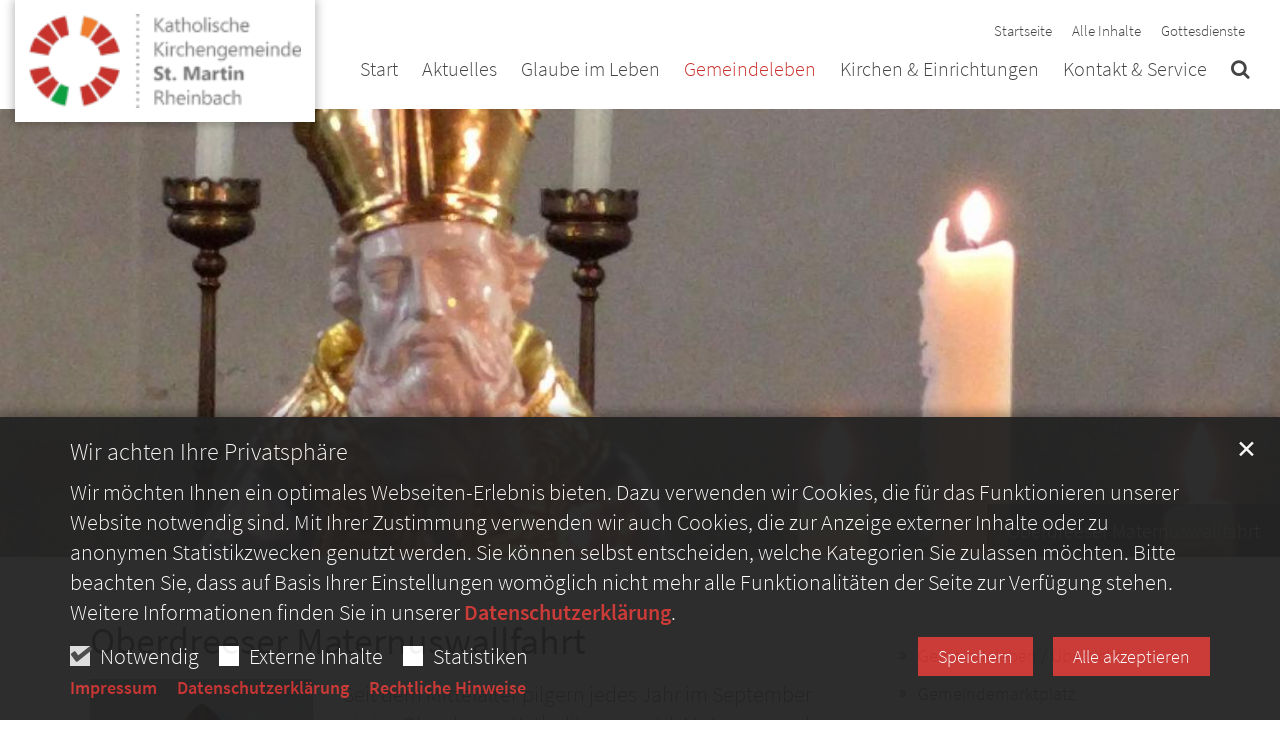

--- FILE ---
content_type: text/html;charset=utf-8
request_url: https://www.katholische-kirche-rheinbach.de/gemeindeleben/Erwachsene/prozessionen-und-wallfahrten/maternus-oberdrees/index.html
body_size: 20084
content:
<!DOCTYPE html>
<html lang="de" class="noscript v-agency ">
<head>

<noscript><style>html.noscript .hide-noscript { display: none !important; }</style></noscript>
<script>document.documentElement.classList.remove("noscript");document.documentElement.classList.add("hasscript");</script>
<script>mercury = function(){var n=function(){var n=[];return{ready: function(t){n.push(t)},getInitFunctions: function(){return n}}}(),t=function(t){if("function"!=typeof t) return n;n.ready(t)};return t.getInitFunctions=function(){return n.getInitFunctions()},t.ready=function(n){this(n)},t}();var __isOnline=true,__scriptPath="/export/system/modules/alkacon.mercury.theme/js/mercury.js"</script>
<script async src="/export/system/modules/alkacon.mercury.theme/js/mercury.js_520088169.js"></script>
<link rel="canonical" href="https://www.katholische-kirche-rheinbach.de/gemeindeleben/Erwachsene/prozessionen-und-wallfahrten/maternus-oberdrees/index.html">

<title>Maternus Oberdrees | Seelsorgebereich St. Martin Rheinbach</title>

<meta charset="UTF-8">
<meta http-equiv="X-UA-Compatible" content="IE=edge">

<meta name="viewport" content="width=device-width, initial-scale=1.0, viewport-fit=cover">
<meta name="robots" content="index, follow">
<meta name="revisit-after" content="7 days"><!-- No Eye-Able license found -->
<link rel="stylesheet" href="/export/system/modules/alkacon.mercury.theme/css/awesome-full.min.css_1967578199.css">
<link rel="stylesheet" href="/export/sites/st-martin-rheinbach/.themes/addon.css_1503891271.css">
<link rel="preload" as="font" type="font/woff2" href="/export/system/modules/alkacon.mercury.theme/fonts/awesome-full.woff2?v=my-1" crossorigin>
<!-- Unable to load '/custom.css' (resource does not exist) -->
<!-- Unable to load '/custom.js' (resource does not exist) -->
<link rel="apple-touch-icon" sizes="180x180" href="/export/sites/st-martin-rheinbach/favicon.png_1737297921.png">
<link rel="icon" type="image/png" sizes="32x32" href="/export/sites/st-martin-rheinbach/favicon.png_642975561.png">
<link rel="icon" type="image/png" sizes="16x16" href="/export/sites/st-martin-rheinbach/favicon.png_897707255.png">
</head>
<body>

<a class="btn visually-hidden-focusable-fixed" id="skip-to-content" href="#main-content">Zum Inhalt springen</a><div  id="mercury-page" >
<header class="area-header fh header-notfixed lp-l ls-2 pad-md meta-aside meta-right nav-disp-big nav-right nav-below fix-overlay bc-hide has-margin">
<div id="nav-toggle-group"><span id="nav-toggle-label"><button class="nav-toggle-btn" aria-expanded="false" aria-controls="nav-toggle-group"><span class="nav-toggle"><span class="nav-burger">Show / hide navigation</span></span></button></span></div><div class="header-group co-sm-md sticky csssetting"><div class="head notfixed"><div class="head-overlay"></div>
<div class="h-group co-lg-xl"><div class="h-logo p-xs-12 p-lg-2" ><a href="/start/" class="imglink" title="Zur Startseite">
<div class="header-image image-src-box presized" style="padding-bottom: 34.66667%;" >
<img src="/export/sites/st-martin-rheinbach/.galleries/bilder/.system/logo-hoch.png_200431382.png" loading="lazy" sizes="auto, (min-width: 1320px) 190px, (min-width: 1170px) 165px, (min-width: 992px) 136px, (min-width: 744px) 714px, (min-width: 540px) 510px, 100vw" srcset="/export/sites/st-martin-rheinbach/.galleries/bilder/.system/logo-hoch.png_1620112753.png 136w, /export/sites/st-martin-rheinbach/.galleries/bilder/.system/logo-hoch.png_2133716140.png 165w, /export/sites/st-martin-rheinbach/.galleries/bilder/.system/logo-hoch.png_53851297.png 190w, /export/sites/st-martin-rheinbach/.galleries/bilder/.system/logo-hoch.png_445505899.png 272w, /export/sites/st-martin-rheinbach/.galleries/bilder/.system/logo-hoch.png_528863163.png 330w, /export/sites/st-martin-rheinbach/.galleries/bilder/.system/logo-hoch.png_1681395390.png 345w, /export/sites/st-martin-rheinbach/.galleries/bilder/.system/logo-hoch.png_200431382.png 380w" width="450" height="156" class=" or-ls"
         alt="Seelsorgebereich St. Martin Rheinbach">
</div></a></div><div class="h-info"><div class="h-meta" >
<div class="element type-linksequence pivot ls-row no-icon cap-none header-links">
<ul ><li class="ls-li"><a href="/"><span class="ls-item"><span>Startseite</span></span></a></li><li class="ls-li"><a href="/alle-inhalte/"><span class="ls-item"><span>Alle Inhalte</span></span></a></li><li class="ls-li"><a href="/aktuelles/Gottesdienst-Termine-und-Online-Gottesdienste/"><span class="ls-item"><span>Gottesdienste</span></span></a></li></ul></div>
</div></div></div><div class="h-nav"><div class="co-lg-xl">
<div class="nav-main-container" ><nav class="nav-main-group has-sidelogo ">
<div class="nav-main-mobile-logo"><div class="mobile-logolink">
<div class="img-responsive image-src-box presized" style="padding-bottom: 34.66667%;" >
<img src="/export/sites/st-martin-rheinbach/.galleries/bilder/.system/logo-hoch.png_1047454972.png" loading="lazy" width="450" height="156" class=" or-ls"
         alt="Seelsorgebereich St. Martin Rheinbach">
</div></div></div>
<ul class="nav-main-items cap-none has-search">
<li id="nav-main-addition" class="expand hidden-lg-up"><a href="#" aria-controls="nav_nav-main-addition" id="label_nav-main-addition">Service</a><ul class="nav-menu" id="nav_nav-main-addition" aria-labelledby="label_nav-main-addition">
<li><a href="/"><span>Startseite</span></a></li>
<li><a href="/alle-inhalte/"><span>Alle Inhalte</span></a></li>
<li><a href="/aktuelles/Gottesdienst-Termine-und-Online-Gottesdienste/"><span>Gottesdienste</span></a></li>
</ul></li><li class="nav-first">
<a href="/index.html">Start</a></li>
<li class="expand">
<a href="/aktuelles/Gottesdienst-Termine-und-Online-Gottesdienste/" id="label_26b3f2ef_1" role="button" aria-expanded="false" aria-controls="nav_26b3f2ef_1" aria-label="Aktuelles Unterebene anzeigen / ausblenden">Aktuelles</a>
<ul class="nav-menu no-mega" id="nav_26b3f2ef_1" aria-label="Aktuelles">
<li><a href="/aktuelles/Gottesdienst-Termine-und-Online-Gottesdienste/">Gottesdienst-Termine und Online-Gottesdienste</a></li>
<li><a href="/aktuelles/Pfarrnachrichten/">Pfarrnachrichten</a></li>
<li><a href="/aktuelles/news/">Aktuelle Meldungen</a></li>
<li><a href="/aktuelles/Berichte/">Berichte</a></li>
<li><a href="/aktuelles/veranstaltungen/">Veranstaltungen</a></li>
<li><a href="/aktuelles/publikationen/">Publikationen</a></li>
<li><a href="/aktuelles/stellenangebote/">Stellenangebote</a></li>
<li><a href="/aktuelles/tageslesung-$date/">Tageslesung</a></li></ul>
</li>
<li class="expand">
<a href="/glaube-im-leben/gottesdienste/" id="label_26b3f2ef_10" role="button" aria-expanded="false" aria-controls="nav_26b3f2ef_10" aria-label="Glaube im Leben Unterebene anzeigen / ausblenden">Glaube im Leben</a>
<ul class="nav-menu no-mega" id="nav_26b3f2ef_10" aria-label="Glaube im Leben">
<li><a href="/glaube-im-leben/gottesdienste/">Gottesdienste</a></li>
<li><a href="/glaube-im-leben/taufe/">Taufe</a></li>
<li><a href="/glaube-im-leben/erstkommunion/">Erstkommunion - Eucharistie</a></li>
<li><a href="/glaube-im-leben/firmung/">Firmung</a></li>
<li><a href="/glaube-im-leben/trauung/">Trauung</a></li>
<li><a href="/glaube-im-leben/versoehnung-beichte/">Versöhnung &amp; Beichte</a></li>
<li><a href="/glaube-im-leben/katholisch-werden/">Katholisch werden</a></li>
<li><a href="/glaube-im-leben/begleitung-in-krankheit/">Begleitung in Krankheit</a></li>
<li><a href="/glaube-im-leben/berufung/">Berufung</a></li>
<li><a href="/glaube-im-leben/sterben-trauerbegleitung/">Sterben &amp; Trauerbegleitung</a></li>
<li><a href="/glaube-im-leben/Waldkapellenfest/">Waldkapellenfest</a></li></ul>
</li>
<li class="active expand">
<a href="/gemeindeleben/Gemeindeleben-_-Uebersicht/" id="label_26b3f2ef_22" role="button" aria-expanded="false" aria-controls="nav_26b3f2ef_22" aria-label="Gemeindeleben Unterebene anzeigen / ausblenden">Gemeindeleben</a>
<ul class="nav-menu no-mega" id="nav_26b3f2ef_22" aria-label="Gemeindeleben">
<li><a href="/gemeindeleben/Gemeindeleben-_-Uebersicht/">Gemeindeleben / Übersicht</a></li>
<li><a href="/gemeindeleben/Gemeindemarktplatz/">Gemeindemarktplatz</a></li>
<li class="expand">
<a href="/gemeindeleben/kirchenmusik/Musik-Programm/" id="label_26b3f2ef_25" role="button" aria-expanded="false" aria-controls="nav_26b3f2ef_25" aria-label="Kirchenmusik Unterebene anzeigen / ausblenden">Kirchenmusik</a>
<ul class="nav-menu no-mega" id="nav_26b3f2ef_25" aria-label="Kirchenmusik">
<li><a href="/gemeindeleben/kirchenmusik/Musik-Programm/">Musik-Programm</a></li>
<li class="expand">
<a href="/gemeindeleben/kirchenmusik/choere-und-musikgruppen/chor-pfarrei-st-martin/" id="label_26b3f2ef_27" role="button" aria-expanded="false" aria-controls="nav_26b3f2ef_27" aria-label="Chöre und Musikgruppen Unterebene anzeigen / ausblenden">Chöre und Musikgruppen</a>
<ul class="nav-menu no-mega" id="nav_26b3f2ef_27" aria-label="Chöre und Musikgruppen">
<li><a href="/gemeindeleben/kirchenmusik/choere-und-musikgruppen/chor-pfarrei-st-martin/">Chor Pfarrei St. Martin</a></li>
<li><a href="/gemeindeleben/kirchenmusik/choere-und-musikgruppen/kammerchor-st-martin-rheinbach/">Kammerchor St. Martin Rheinbach</a></li>
<li><a href="/gemeindeleben/kirchenmusik/choere-und-musikgruppen/schola-gregoriana-st-martin/">Schola Gregoriana St. Martin</a></li>
<li><a href="/gemeindeleben/kirchenmusik/choere-und-musikgruppen/Cantalena/">Cantalena</a></li>
<li><a href="/gemeindeleben/kirchenmusik/choere-und-musikgruppen/kinderchor/">Kinderchor</a></li>
<li><a href="/gemeindeleben/kirchenmusik/choere-und-musikgruppen/Cantiamo/">Cantiamo</a></li>
<li><a href="/gemeindeleben/kirchenmusik/choere-und-musikgruppen/chor-st-martin-flerzheim/">Chor St. Martin Flerzheim</a></li>
<li><a href="/gemeindeleben/kirchenmusik/choere-und-musikgruppen/pfarr-caecilien-chor-st-aegidius-oberdrees/">Pfarr-Cäcilien-Chor St. Ägidius Oberdrees</a></li></ul>
</li>
<li><a href="/gemeindeleben/kirchenmusik/Die-Orgel-von-St.-Martin-Rheinbach/">Die Orgel von St. Martin Rheinbach</a></li>
<li><a href="/gemeindeleben/kirchenmusik/seelsorgebereichsmusikerin-Organisten/">Kirchenmusiker im Seelsorgebereich</a></li></ul>
</li>
<li class="expand">
<a href="/gemeindeleben/familien/familie/" id="label_26b3f2ef_38" role="button" aria-expanded="false" aria-controls="nav_26b3f2ef_38" aria-label="Familien Unterebene anzeigen / ausblenden">Familien</a>
<ul class="nav-menu no-mega" id="nav_26b3f2ef_38" aria-label="Familien">
<li><a href="/gemeindeleben/familien/familie/">Familie</a></li>
<li><a href="/gemeindeleben/familien/alleinerziehende/">Alleinerziehende</a></li>
<li><a href="/gemeindeleben/familien/familienmesskreis/">Familienmesskreis</a></li>
<li><a href="/gemeindeleben/familien/kindergotteslob/">Kindergotteslob</a></li></ul>
</li>
<li class="active expand">
<a href="/gemeindeleben/Erwachsene/Uebersicht-Erwachsene/" id="label_26b3f2ef_43" role="button" aria-expanded="false" aria-controls="nav_26b3f2ef_43" aria-label="Erwachsene Unterebene anzeigen / ausblenden">Erwachsene</a>
<ul class="nav-menu no-mega" id="nav_26b3f2ef_43" aria-label="Erwachsene">
<li><a href="/gemeindeleben/Erwachsene/Uebersicht-Erwachsene/">Übersicht / Erwachsene</a></li>
<li><a href="/gemeindeleben/Erwachsene/Bibelgespraechskreis-Hilberath/">Bibelgesprächskreis Hilberath</a></li>
<li><a href="/gemeindeleben/Erwachsene/eine-welt-laden/">Eine-Welt-Laden</a></li>
<li><a href="/gemeindeleben/Erwachsene/Feierabendmarkt/">Feierabendmarkt</a></li>
<li><a href="/gemeindeleben/Erwachsene/gemeinsam-unterwegs/">Gemeinsam unterwegs</a></li>
<li><a href="/gemeindeleben/Erwachsene/Jodokus-Bruderschaft/">Jodokus-Bruderschaft</a></li>
<li class="expand">
<a href="/gemeindeleben/Erwachsene/kfd-Frauengemeinschaft/" id="label_26b3f2ef_50" class="nav-label">kfd  Frauengemeinschaft</a><a href="/gemeindeleben/Erwachsene/kfd-Frauengemeinschaft/" role="button" aria-expanded="false" aria-controls="nav_26b3f2ef_50" aria-label="Unterebenen von kfd  Frauengemeinschaft anzeigen / ausblenden">&nbsp;</a>
<ul class="nav-menu no-mega" id="nav_26b3f2ef_50" aria-label="kfd  Frauengemeinschaft">
<li><a href="/gemeindeleben/Erwachsene/kfd-Frauengemeinschaft/kfd-news/">kfd Aktuelle Meldungen</a></li></ul>
</li>
<li><a href="/gemeindeleben/Erwachsene/kolping/">Kolping</a></li>
<li><a href="/gemeindeleben/Erwachsene/maenner/">Männergebetskreis</a></li>
<li><a href="/gemeindeleben/Erwachsene/oekumene/">Ökumene</a></li>
<li><a href="/gemeindeleben/Erwachsene/oekumenische-hospizgruppe/">Ökumenische Hospizgruppe</a></li>
<li><a href="/gemeindeleben/Erwachsene/partnergemeinde-kiruhura/">Partnergemeinde Kiruhura</a></li>
<li><a href="/gemeindeleben/Erwachsene/pfarrcaritas-kleiderstube-stmartin-/">Pfarrcaritas/Kleiderstube St. Martin Rheinbach</a></li>
<li class="active expand">
<a href="/gemeindeleben/Erwachsene/prozessionen-und-wallfahrten/banneux/" id="label_26b3f2ef_58" role="button" aria-expanded="false" aria-controls="nav_26b3f2ef_58" aria-label="Prozessionen und Wallfahrten Unterebene anzeigen / ausblenden">Prozessionen und Wallfahrten</a>
<ul class="nav-menu no-mega" id="nav_26b3f2ef_58" aria-label="Prozessionen und Wallfahrten">
<li><a href="/gemeindeleben/Erwachsene/prozessionen-und-wallfahrten/banneux/">Banneux</a></li>
<li><a href="/gemeindeleben/Erwachsene/prozessionen-und-wallfahrten/brandprozession/">Brandprozession</a></li>
<li><a href="/gemeindeleben/Erwachsene/prozessionen-und-wallfahrten/fronleichnam/">Fronleichnam</a></li>
<li><a href="/gemeindeleben/Erwachsene/prozessionen-und-wallfahrten/kevelaer/">Kevelaer</a></li>
<li><a href="/gemeindeleben/Erwachsene/prozessionen-und-wallfahrten/langenfeld/">Langenfeld</a></li>
<li class="active final">
<a href="/gemeindeleben/Erwachsene/prozessionen-und-wallfahrten/maternus-oberdrees/">Maternus Oberdrees</a></li>
<li><a href="/gemeindeleben/Erwachsene/prozessionen-und-wallfahrten/queckenberg-prozession/">Queckenberg Prozession</a></li></ul>
</li>
<li><a href="/gemeindeleben/Erwachsene/senioren/">Senioren</a></li>
<li><a href="/gemeindeleben/Erwachsene/schuetzenbruderschaften/">Schützenbruderschaften</a></li>
<li><a href="/gemeindeleben/Erwachsene/uac-unio/">UAC / Unio</a></li></ul>
</li>
<li class="expand">
<a href="/gemeindeleben/kinder-und-jugendliche/kjg/" id="label_26b3f2ef_69" role="button" aria-expanded="false" aria-controls="nav_26b3f2ef_69" aria-label="Kinder und Jugendliche Unterebene anzeigen / ausblenden">Kinder und Jugendliche</a>
<ul class="nav-menu no-mega" id="nav_26b3f2ef_69" aria-label="Kinder und Jugendliche">
<li><a href="/gemeindeleben/kinder-und-jugendliche/kjg/">KjG</a></li>
<li><a href="/gemeindeleben/kinder-und-jugendliche/live-jugendzentrum/">LIVE Jugendzentrum</a></li>
<li><a href="/gemeindeleben/kinder-und-jugendliche/messdiener/">Messdiener</a></li>
<li><a href="/gemeindeleben/kinder-und-jugendliche/pfadfinder/">Pfadfinder</a></li></ul>
</li></ul>
</li>
<li class="expand">
<a href="/kirchen-einrichtungen/kirchen/pfarrkirche-st-martin-rheinbach/" id="label_26b3f2ef_74" role="button" aria-expanded="false" aria-controls="nav_26b3f2ef_74" aria-label="Kirchen &amp; Einrichtungen Unterebene anzeigen / ausblenden">Kirchen &amp; Einrichtungen</a>
<ul class="nav-menu no-mega" id="nav_26b3f2ef_74" aria-label="Kirchen &amp; Einrichtungen">
<li class="expand">
<a href="/kirchen-einrichtungen/kirchen/pfarrkirche-st-martin-rheinbach/" id="label_26b3f2ef_75" role="button" aria-expanded="false" aria-controls="nav_26b3f2ef_75" aria-label="Kirchen Unterebene anzeigen / ausblenden">Kirchen</a>
<ul class="nav-menu no-mega" id="nav_26b3f2ef_75" aria-label="Kirchen">
<li class="expand">
<a href="/kirchen-einrichtungen/kirchen/pfarrkirche-st-martin-rheinbach/" id="label_26b3f2ef_76" class="nav-label">Pfarrkirche St. Martin Rheinbach</a><a href="/kirchen-einrichtungen/kirchen/pfarrkirche-st-martin-rheinbach/" role="button" aria-expanded="false" aria-controls="nav_26b3f2ef_76" aria-label="Unterebenen von Pfarrkirche St. Martin Rheinbach anzeigen / ausblenden">&nbsp;</a>
<ul class="nav-menu no-mega" id="nav_26b3f2ef_76" aria-label="Pfarrkirche St. Martin Rheinbach">
<li><a href="/kirchen-einrichtungen/kirchen/pfarrkirche-st-martin-rheinbach/Kirchengeschichte/">Kirchengeschichte</a></li>
<li><a href="/kirchen-einrichtungen/kirchen/pfarrkirche-st-martin-rheinbach/Kreuzweg/">Kreuzweg</a></li>
<li><a href="/kirchen-einrichtungen/kirchen/pfarrkirche-st-martin-rheinbach/Fensterbilder/">Fensterbilder</a></li></ul>
</li>
<li><a href="/kirchen-einrichtungen/kirchen/st-mariae-himmelfahrt-merzbach/">St. Mariä Himmelfahrt Merzbach</a></li>
<li class="expand">
<a href="/kirchen-einrichtungen/kirchen/st-aegidius-oberdrees/" id="label_26b3f2ef_81" class="nav-label">St. Ägidius Oberdrees</a><a href="/kirchen-einrichtungen/kirchen/st-aegidius-oberdrees/" role="button" aria-expanded="false" aria-controls="nav_26b3f2ef_81" aria-label="Unterebenen von St. Ägidius Oberdrees anzeigen / ausblenden">&nbsp;</a>
<ul class="nav-menu no-mega" id="nav_26b3f2ef_81" aria-label="St. Ägidius Oberdrees">
<li><a href="/kirchen-einrichtungen/kirchen/st-aegidius-oberdrees/Kirchengeschichte/">Kirchengeschichte</a></li>
<li><a href="/kirchen-einrichtungen/kirchen/st-aegidius-oberdrees/Kirchenfenster/">Kirchenfenster</a></li></ul>
</li>
<li><a href="/kirchen-einrichtungen/kirchen/kirche-st-antonius-niederdrees/">Kirche St. Antonius Niederdrees</a></li>
<li><a href="/kirchen-einrichtungen/kirchen/st-basilides-ramershoven/">St. Basilides Ramershoven</a></li>
<li><a href="/kirchen-einrichtungen/kirchen/st-martin-flerzheim/">St. Martin Flerzheim</a></li>
<li><a href="/kirchen-einrichtungen/kirchen/st-hubertus-todenfeld/">St. Hubertus Todenfeld</a></li>
<li><a href="/kirchen-einrichtungen/kirchen/st-josef-queckenberg/">St. Josef Queckenberg</a></li>
<li><a href="/kirchen-einrichtungen/kirchen/st-martin-hilberath/">St. Martin Hilberath</a></li>
<li><a href="/kirchen-einrichtungen/kirchen/st-margareta-neukirchen/">St. Margareta Neukirchen</a></li>
<li><a href="/kirchen-einrichtungen/kirchen/st-bartholomaeus-kalenborn/">St. Bartholomäus Kalenborn</a></li>
<li><a href="/kirchen-einrichtungen/kirchen/marienkapelle-rheinbach/">Marienkapelle Rheinbach</a></li>
<li><a href="/kirchen-einrichtungen/kirchen/waldkapelle/">Waldkapelle</a></li>
<li class="expand">
<a href="/kirchen-einrichtungen/kirchen/Pallottikirche-profaniert/" id="label_26b3f2ef_94" class="nav-label">Pallottikirche (profaniert)</a><a href="/kirchen-einrichtungen/kirchen/Pallottikirche-profaniert/" role="button" aria-expanded="false" aria-controls="nav_26b3f2ef_94" aria-label="Unterebenen von Pallottikirche (profaniert) anzeigen / ausblenden">&nbsp;</a>
<ul class="nav-menu no-mega" id="nav_26b3f2ef_94" aria-label="Pallottikirche (profaniert)">
<li><a href="/kirchen-einrichtungen/kirchen/Pallottikirche-profaniert/Geschichte-der-Pallottiner-in-Rheinbach/">Geschichte der Pallottiner in Rheinbach</a></li></ul>
</li></ul>
</li>
<li class="expand">
<a href="/kirchen-einrichtungen/einrichtungen/pastoralbuero/" id="label_26b3f2ef_96" role="button" aria-expanded="false" aria-controls="nav_26b3f2ef_96" aria-label="Einrichtungen Unterebene anzeigen / ausblenden">Einrichtungen</a>
<ul class="nav-menu no-mega" id="nav_26b3f2ef_96" aria-label="Einrichtungen">
<li><a href="/kirchen-einrichtungen/einrichtungen/pastoralbuero/">Pastoralbüro</a></li>
<li><a href="/kirchen-einrichtungen/einrichtungen/pfarrzentren/">Pfarrzentren</a></li>
<li><a href="/kirchen-einrichtungen/einrichtungen/live-jugendzentrum/">LIVE Jugendzentrum</a></li>
<li><a href="/kirchen-einrichtungen/einrichtungen/jugendheim/">Jugendheim</a></li>
<li><a href="/kirchen-einrichtungen/einrichtungen/familienzentrum/">Familienzentrum</a></li>
<li><a href="/kirchen-einrichtungen/einrichtungen/katholische-tageseinrichtungen/">Katholische Tageseinrichtungen</a></li>
<li><a href="/kirchen-einrichtungen/einrichtungen/buecherei-und-koeb/">Bücherei und KÖB</a></li></ul>
</li></ul>
</li>
<li class="expand">
<a href="/kontakt-service/seelsorgeteam/" id="label_26b3f2ef_104" role="button" aria-expanded="false" aria-controls="nav_26b3f2ef_104" aria-label="Kontakt &amp; Service Unterebene anzeigen / ausblenden">Kontakt &amp; Service</a>
<ul class="nav-menu no-mega" id="nav_26b3f2ef_104" aria-label="Kontakt &amp; Service">
<li><a href="/kontakt-service/seelsorgeteam/">Seelsorgeteam</a></li>
<li><a href="/kontakt-service/verwaltungsleitung/">Verwaltungsleitung</a></li>
<li><a href="/kontakt-service/pastoralbuero/">Pastoralbüro</a></li>
<li><a href="/kontakt-service/rat-hilfe-_-Pfarrcaritas/">Rat &amp; Hilfe / Pfarrcaritas</a></li>
<li><a href="/kontakt-service/Telefonseelsorge/">Telefonseelsorge</a></li>
<li><a href="/kontakt-service/kirchenvorstand/">Kirchenvorstand</a></li>
<li class="expand">
<a href="/kontakt-service/pfarrgemeinderat/" id="label_26b3f2ef_111" class="nav-label">Pfarrgemeinderat</a><a href="/kontakt-service/pfarrgemeinderat/" role="button" aria-expanded="false" aria-controls="nav_26b3f2ef_111" aria-label="Unterebenen von Pfarrgemeinderat anzeigen / ausblenden">&nbsp;</a>
<ul class="nav-menu no-mega" id="nav_26b3f2ef_111" aria-label="Pfarrgemeinderat">
<li><a href="/kontakt-service/pfarrgemeinderat/Protokolle-Pfarrgemeinderat-2025/">Protokolle-Pfarrgemeinderat 2025</a></li></ul>
</li>
<li><a href="/kontakt-service/Praevention/">Prävention</a></li>
<li class="expand">
<a href="/kontakt-service/Sachausschuesse/" id="label_26b3f2ef_114" class="nav-label">Sachausschüsse</a><a href="/kontakt-service/Sachausschuesse/" role="button" aria-expanded="false" aria-controls="nav_26b3f2ef_114" aria-label="Unterebenen von Sachausschüsse anzeigen / ausblenden">&nbsp;</a>
<ul class="nav-menu no-mega" id="nav_26b3f2ef_114" aria-label="Sachausschüsse">
<li><a href="/kontakt-service/Sachausschuesse/Sachausschuss-Mission-Entwicklung-Frieden/">Sachausschuss Mission Entwicklung Frieden</a></li>
<li><a href="/kontakt-service/Sachausschuesse/Sachausschuss-Jugend/">Sachausschuss Jugend</a></li>
<li><a href="/kontakt-service/Sachausschuesse/Sachausschuss-Liturgie/">Sachausschuss Liturgie</a></li>
<li><a href="/kontakt-service/Sachausschuesse/Sachausschuss-Oeffentlichkeitsarbeit/">Sachausschuss Öffentlichkeitsarbeit</a></li>
<li><a href="/kontakt-service/Sachausschuesse/Sachausschuss-Oekumene/">Sachausschuss-Ökumene</a></li>
<li><a href="/kontakt-service/Sachausschuesse/sachausschuss-pfarrcaritas/">Sachausschuss Pfarrcaritas</a></li></ul>
</li>
<li class="expand">
<a href="/kontakt-service/kirchausschuesse/" id="label_26b3f2ef_121" class="nav-label">Kirchausschüsse</a><a href="/kontakt-service/kirchausschuesse/" role="button" aria-expanded="false" aria-controls="nav_26b3f2ef_121" aria-label="Unterebenen von Kirchausschüsse anzeigen / ausblenden">&nbsp;</a>
<ul class="nav-menu no-mega" id="nav_26b3f2ef_121" aria-label="Kirchausschüsse">
<li><a href="/kontakt-service/kirchausschuesse/Kirchausschuss-Flerzheim/">Kirchausschuss Flerzheim</a></li>
<li><a href="/kontakt-service/kirchausschuesse/Kirchausschuss-Hoehenorte/">Kirchausschuss Höhenorte</a></li>
<li><a href="/kontakt-service/kirchausschuesse/Kirchausschuss-Oberdrees-und-Niederdrees/">Kirchausschuss Oberdrees und Niederdrees</a></li>
<li><a href="/kontakt-service/kirchausschuesse/Kirchausschuss_Kernstadt/">Kirchausschuss Kernstadt</a></li></ul>
</li>
<li><a href="/kontakt-service/mitarbeitervertretung/">Mitarbeitervertretung</a></li>
<li><a href="/kontakt-service/zusammenfinden-Seelsorgebereich-Swisttal/">#zusammenfinden-Seelsorgebereich Swisttal</a></li>
<li><a href="/kontakt-service/Dekanatsbereich-Rhein-Sieg-linksrheinisch/">Dekanatsbereich Rhein-Sieg linksrheinisch</a></li>
<li><a href="/kontakt-service/neu-zugezogen/">Neu zugezogen?</a></li>
<li><a href="/kontakt-service/Internetredaktion/">Internetredaktion</a></li>
<li><a href="/kontakt-service/Buero-24/">Büro 24</a></li>
<li class="nav-last">
<a href="/kontakt-service/Nuetzliche-Links/">Nützliche Links</a></li></ul>
</li>
<li id="nav-main-search" class="expand"><a href="/suche/" title="Suche" role="button" aria-controls="nav_nav-main-search" aria-expanded="false" id="label_nav-main-search" class="click-direct"><span class="search search-btn ico fa fa-search" aria-hidden="true"></span></a><ul class="nav-menu" id="nav_nav-main-search" aria-labelledby="label_nav-main-search"><li><div class="styled-form search-form"><form action="/suche/" method="post"><div class="input button"><label for="searchNavQuery" class="sr-only">Suche</label><input id="searchNavQuery" name="q" type="text" autocomplete="off" placeholder='Suchbegriff eingeben' /><button class="btn" type="button" title="Suche" onclick="this.form.submit(); return false;">Los</button></div></form></div></li></ul></li>
</ul>
</nav>
</div></div></div></div></div>
</header>


<div class="area-content area-wide area-full-row" ><div class="element type-section head-image piece full lay-0 only-visual">
<div class="visual rs_skip ori-ls"><div class="image-src-box presized use-ratio effect-box">
<img src="/export/sites/st-martin-rheinbach/.galleries/bilder/slider/maternus_bueste.jpg_1415679495.jpg" loading="lazy" sizes="(min-width: 1320px) 1400px, (min-width: 1170px) 1200px, (min-width: 992px) 992px, (min-width: 744px) 744px, (min-width: 540px) 540px, 100vw" srcset="/export/sites/st-martin-rheinbach/.galleries/bilder/slider/maternus_bueste.jpg_385068837.jpg 375w, /export/sites/st-martin-rheinbach/.galleries/bilder/slider/maternus_bueste.jpg_788297027.jpg 540w, /export/sites/st-martin-rheinbach/.galleries/bilder/slider/maternus_bueste.jpg_667028515.jpg 744w, /export/sites/st-martin-rheinbach/.galleries/bilder/slider/maternus_bueste.jpg_822032891.jpg 750w, /export/sites/st-martin-rheinbach/.galleries/bilder/slider/maternus_bueste.jpg_217956958.jpg 992w, /export/sites/st-martin-rheinbach/.galleries/bilder/slider/maternus_bueste.jpg_1580469487.jpg 1080w, /export/sites/st-martin-rheinbach/.galleries/bilder/slider/maternus_bueste.jpg_579823081.jpg 1200w, /export/sites/st-martin-rheinbach/.galleries/bilder/slider/maternus_bueste.jpg_1108079250.jpg 1400w, /export/sites/st-martin-rheinbach/.galleries/bilder/slider/maternus_bueste.jpg_965484453.jpg 1488w, /export/sites/st-martin-rheinbach/.galleries/bilder/slider/maternus_bueste.jpg_300793993.jpg 1550w, /export/sites/st-martin-rheinbach/.galleries/bilder/slider/maternus_bueste.jpg_657813819.jpg 1700w, /export/sites/st-martin-rheinbach/.galleries/bilder/slider/maternus_bueste.jpg_751059424.jpg 1850w, /export/sites/st-martin-rheinbach/.galleries/bilder/slider/maternus_bueste.jpg_2131956025.jpg 1984w, /export/sites/st-martin-rheinbach/.galleries/bilder/slider/maternus_bueste.jpg_1415679495.jpg 2000w" width="2000" height="700" class=" animated or-ls"
         alt="Oberdreeser Maternuswallfahrt" style="aspect-ratio: 2000 / 700;"></div>
<div class="subtitle" aria-hidden="true">Oberdreeser Maternuswallfahrt</div></div></div>
</div>
<div class="container">
<div class="row">
<div class="col-lg-8">
<div class="spacer"><div >

<div class="row-12" ><div class="element type-section piece flex left lay-2 phh phb pnl phv p-dm p-md-4 p-dd">
<div class="heading"><h1 class="piece-heading" tabindex="0">Oberdreeser Maternuswallfahrt</h1>
</div><div class="visual rs_skip ori-po"><div class="image-src-box presized use-ratio zoomer effect-box" data-imagezoom='{ "width": 699, "height": 1558, "w": 699, "h": 1558, "caption": "%3Cdiv%20class%3D%22title%22%3EHl.%20Maternus%3C%2Fdiv%3E", "alt": "Hl.%20Maternus", "src": "/export/sites/st-martin-rheinbach/.galleries/bilder/allgemein/maternus.jpg_796334560.jpg" }'>
<img src="/export/sites/st-martin-rheinbach/.galleries/bilder/allgemein/maternus.jpg_1446284495.jpg" loading="lazy" sizes="auto, (min-width: 1320px) 410px, (min-width: 1170px) 360px, (min-width: 992px) 301px, (min-width: 744px) 218px, (min-width: 540px) 510px, 100vw" srcset="/export/sites/st-martin-rheinbach/.galleries/bilder/allgemein/maternus.jpg_669526507.jpg 218w, /export/sites/st-martin-rheinbach/.galleries/bilder/allgemein/maternus.jpg_703452318.jpg 301w, /export/sites/st-martin-rheinbach/.galleries/bilder/allgemein/maternus.jpg_1273391496.jpg 345w, /export/sites/st-martin-rheinbach/.galleries/bilder/allgemein/maternus.jpg_907584993.jpg 360w, /export/sites/st-martin-rheinbach/.galleries/bilder/allgemein/maternus.jpg_2142166889.jpg 410w, /export/sites/st-martin-rheinbach/.galleries/bilder/allgemein/maternus.jpg_2531813.jpg 436w, /export/sites/st-martin-rheinbach/.galleries/bilder/allgemein/maternus.jpg_1361633264.jpg 510w, /export/sites/st-martin-rheinbach/.galleries/bilder/allgemein/maternus.jpg_630332552.jpg 602w, /export/sites/st-martin-rheinbach/.galleries/bilder/allgemein/maternus.jpg_1450334532.jpg 690w, /export/sites/st-martin-rheinbach/.galleries/bilder/allgemein/maternus.jpg_1446284495.jpg 699w" width="699" height="1558" class=" animated or-po"
         alt="Hl. Maternus" style="aspect-ratio: 699 / 1558;"></div>
</div><div class="body default"><div class="text"><p>Seit dem Mittelalter pilgern jedes Jahr im September einige Oberdeeser Katholiken zum Hl. Maternus nach Rodenkirchen.</p>
<p>Der Hl. Maternus nahm als erster beglaubigter Bischof von Köln im Jahre 313 an einer römischen Synode teil, 314 am Konzil von Arles. Er soll gleichzeitig mit Köln auch Bischof von Trier und Tongern gewesen sein.</p>
<p>Einer Legende nach reiste der Hl. Maternus als Missionar ins Rheinland. Vor der römischen Festung von Köln wartete er der Überlieferung zufolge 17 Tage lang, um in die Stadt hineingelassen zu werden. In diesen 17 Tagen predigte er das Christentum. Seit dieser Zeit ist der hl. Maternus als Schutzheiliger des Rheinlandes bekannt. Er gilt als Patron gegen ansteckende Krankheiten und Fieber und wird angerufen für das Gedeihen des Weinstocks.</p></div>
</div>
</div>

<div class="element type-tab variant-accordion ak-light">
<div class="accordion-items" id="a_13b3f2a8">
<article class="accordion"><h2 class="acco-header pivot"><button class="acco-toggle collapsed" data-bs-toggle="collapse" type="button" aria-expanded="false" aria-controls="a_13b3f2a8_e596a0d0" data-bs-target="#a_13b3f2a8_e596a0d0">Mehr lesen</button></h2><div id="a_13b3f2a8_e596a0d0" class="acco-body collapse " data-bs-parent="#a_13b3f2a8">
<div >

<div class="row-12" ><div class="element type-section piece full lay-0 only-text">
<div class="body default"><div class="text"><p>In der St. Maternus-Pfarrkirche von Rodenkirchen stand die Reliquienschaumonstranz in der Maternus-Oktav vom 13. bis 29. September immer in einer Nische des Maternus-Altares. Im Jahre 1731 wurde der Tabernakel erstmals aufgebrochen und 1789 nochmals beraubt. Das Ostensorium ist das einzige Stück, das aus dem Kirchenschatz erhalten blieb. Die Reliquie des Hl. Maternus wurde im Januar 1976 gestohlen und konnte nicht mehr wiederbeschafft werden.</p>
<p>Um das Wissen um die Oberdreeser Prozession weiterzugeben, schrieb der vor einigen Jahren verstorbene langjährige Brudermeister der Pilger Franz Josef Kessel die Geschichte der Oberdreeser Wallfahrt nieder. Die Prozession geht wahrscheinlich weit zurück bis in das Mittelalter. Es gibt über die Anfänge keine schriftlichen Aufzeichnungen, aber die Ereignisse wurden von Generation zu Generation mündlich weitergegeben.</p>
<p>"Eine furchtbare Seuche forderte die Hälfte der Bewohner zum Opfer. Man feierte in Oberdrees eine Bittmesse und versprach feierlich, jedes Jahr eine Dankprozession zu Fuß zur Ruhestätte des Hl. Maternus nach Rodenkirchen zu veranstalten. Die Seuche forderte fortan keine Opfer mehr und man folgte Jahr für Jahr getreu dem gegebenen Versprechen. Aber infolge der Ereignisse der napoleonischen Säkularisation und der politischen Veränderungen in der zweiten Hälfte des letzten Jahrhunderts machte sich Hochmut breit, und man wurde verleitet, das gegebene Versprechen nicht mehr zu halten. Man ging einige Jahre nicht mehr zum hl. Maternus.</p>
<p>Und nun folgte, was man in Oberdrees fest glaubte, "Gottes Gericht". Im Dorf brach die Ruhr aus und forderte in kürzester Zeit das Leben von 33 jungen Männern im Alter von 30 bis 45 Jahren. Es starb keine Frau. Alle starben in der Maternus-Oktav 1873.</p>
<p>Die Oberdreeser Frauen bestürmten ihre Männer, doch wieder zum Hl. Maternus zu pilgern. Die siegreichen Soldaten der letzten drei Kriege wollten aber nicht. Für sie war die Seuche reiner Zufall. Die Frauen hingegen waren überzeugt, daß es ein Strafgericht Gottes wegen des gebrochenen Gelübdes sei.</p>
<p>In ihrer Verzweiflung nahm eine Frau das schwere Prozessionskreuz und pilgerte alleine nach Rodenkirchen, um die Hilfe des Hl. Maternus zu erbitten. Die Tapferkeit dieser Frau beeindruckte die Männer aber doch so sehr, daß sie ihr abends mit einem Pferdefuhrwerk nachfuhren. Sie fanden die Frau zwischen Sechtem und Waldorf völlig erschöpft mit dem Prozessionskreuz am Straßenrand liegen. Die Frau kehrte nur unter der Bedingung zurück, daß wieder eine Prozession nach Rodenkirchen ginge.</p>
<p>Von da an geht ununterbrochen - außer in den Kriegsjahren - jedes Jahr am ersten Samstag nach dem Maternustag, dem 13. September, eine Fußprozession nach Rodenkirchen.</p>
<p>Es ist heute kein Abenteuer mehr, nach Rodenkirchen zu pilgern. Von der 42,5 km langen Strecke gehen die Pilger auf dem Hinweg 22,5 km zu Fuß, der Rest wird gefahren. Auf dem Rückweg ist es umgekehrt. 22,5 km werden gefahren und 20 km zu Fuß gegangen. Wie ihre Vorfahren gehen die Pilger über weite Strecken durch Gottes freie Natur und beten. An bestimmten Stellen werden wie seit über 120 Jahren bestimmte Gebete verrichtet.</p>
<p>Ein Kleinbus ersetzt die in früheren Jahren mitgeführte Broderkar. An Heimerzheim vorbei und durch Wesseling wird gefahren. Am Ortseingang von Rodenkirchen warten die Fußpilger auf die Buspilger, die mithelfen, das Gelübde zu erfüllen. Zusammen ziehen sie dann mit Maternusfahne und Prozessionskreuz zur Pfarrkirche nach Rodenkirchen.</p>
<p>Am Abend nehmen sie hier alle an der Pilgermesse teil. Die Buspilger fahren zurück nach Oberdrees, die Fußpilger übernachten im Dechant-Renner-Haus auf mitgebrachten Luftmatratzen. Am nächsten Morgen machen sie sich auf den Heimweg. Am frühen Nachmittag warten am Oberdreeser Ortseingang der Pfarrer, ein paar Meßdiener und einige Daheimgebliebene auf die Pilger, um gemeinsam mit ihnen die letzte Strecke zur Kirche von Oberdrees zurückzulegen."</p>
<p>(zitiert nach der Festschrift zum Abschluss der Renovierungsarbeiten "Pfarrkirche St. Ägidius Oberdrees", 1995)</p>
<p>&nbsp;</p>
<p>Bis zur 127. Gelöbnisprozession zu Ehren des Hl. Maternus im Jahr 2000 fand die "Rodenkirchener Maternuswallfahrt" traditionsgemäß jeweils am Wochenende nach dem 13. September an 2 Tagen statt.</p>
<p>Am Samstagmorgen versammelten sich die Pilger um 8 Uhr in der Pfarrkirche St. Ägidius zu einem Entsendungsgottesdienst, der in den letzten Jahren von den Pilgern als Wortgottesdienst gestaltet wurde.</p>
<p>Nach dem Entsendungsgottesdienst machten sich die Fußpilger dann auf den Weg nach Rodenkirchen. Sie wurden von einem Kleinbus begleitet, der insbesondere älteren Pilgern stationsweise Mitfahrgelegenheit bot. Nach einer leiblichen Stärkung und kurzer Mittagsrast im Gemeindehaus der Pfarrgemeinde Walberberg waren die Pilger für die restliche Strecke nach Rodenkirchen gut gerüstet, um dort gegen 15 Uhr am letzten Wegekreuz vor dem Rodenkirchener Ortsschild mit den Buspilgern zusammenzutreffen. Fuß- und Buspilger legten dann das letzte Wegstück bis zur Maternuskirche gemeinsam zurück, wo sie mit fesflichem Glockengeläut empfangen wurden.</p>
<p>Nach der Begrüßung durch den Pfarrer und einer kurzen Andacht bestand bis zum Beginn der Abendmesse um 19 Uhr Gelegenheit zur Fuß- und Magenpflege.</p>
<p>Nach der Abendmesse richteten die Fußpilger im Gemeindehaus der Maternuspfarrei ihr Nachtlager her und nach überstandener Nacht, gestärkt durch ein gemeinsames Frühstück, traten die Fußpilger am Sonntagmorgen den Rückweg nach Oberdrees an.</p>
<p>Da die Anzahl der Fußpilger, die das Übernachtungsangebot im Gemeindehaus der Maternuspfarrei wahrnahmen, in den letzten Jahren stetig abnahm, entschlossen sich die Pilger in 2001, die Maternuswallfahrt an einem Tag abzuhalten. Erstmals in der 128jährigen Geschichte der Gelöbnisprozessionen nach Rodenkirchen kehrten Fuß- und Buspilger nach der Abendmesse noch am Samstagabend gemeinsam mit "gecharterten" Kleinbussen und Privat-Pkw's nach Oberdrees zurück. Pater Leo nahm die Pilger an der Bundesstraße in Empfang und begleitete sie bis zur Pfarrkirche, in der die Wallfahrt mit einer feierlichen Schlussandacht beendet wurde.</p>
<p>Alle Teilnehmer der 128. Gelöbnisprozession waren sich einig, dass sich die Rodenkirchener Maternusprozession in dieser Form auf einem vielversprechenden neuen Weg befindet. Der feierliche Abschluss der Wallfahrt am Samstagabend mit dem Empfang und der Schlussbegleitung der Pilger durch Pater Leo sowie zahlreiche Gemeindemitglieder gab den rückkehrenden Pilgern wie in jedem Jahr das erfüllte Abschlussgefühl heimatlicher Anteilnahme. Zugleich hatten die - in der Anzahl in den letzten Jahren stetig zunehmenden - Pilger, die aus gesundheitlichen oder familiären Gründen den Rückweg am Sonntag nicht mitgehen konnten, nicht mehr das Empfinden, die Wallfahrt am Samstagabend abzubrechen, sondern sie in der Gemeinschaft mit allen Pilgern und der Anteil nehmenden Pfarrgemeinde abzuschließen</p></div>
</div>
</div>
</div>
</div></div></article>
</div></div>

<div class="detail-page type-contact contact-org box2 paragraph piece flex left lay-6 pnh phb pnl phv p-dm p-md-4 p-dd">
<div class="visual rs_skip"><div class="image-src-box presized use-ratio zoomer effect-box" data-imagezoom='{ "width": 2016, "height": 1512, "w": 2016, "h": 1512, "caption": "%3Cdiv%20class%3D%22title%22%3EPastoralb%C3%BCro%20St.%20Martin%20Rheinbach%3C%2Fdiv%3E%3Cdiv%20class%3D%22copyright%22%3E%26copy%3B%20s.p.%3C%2Fdiv%3E", "alt": "Pastoralb%C3%BCro%20St.%20Martin%20Rheinbach", "src": "/export/sites/st-martin-rheinbach/.galleries/bilder/St.Martin-Einrichtungen/pastoralbuero.jpg_1883622854.jpg" }'>
<img src="/export/sites/st-martin-rheinbach/.galleries/bilder/St.Martin-Einrichtungen/pastoralbuero.jpg_1105284264.jpg" loading="lazy" sizes="auto, (min-width: 1320px) 410px, (min-width: 1170px) 360px, (min-width: 992px) 301px, (min-width: 744px) 218px, (min-width: 540px) 510px, 100vw" srcset="/export/sites/st-martin-rheinbach/.galleries/bilder/St.Martin-Einrichtungen/pastoralbuero.jpg_1364812201.jpg 218w, /export/sites/st-martin-rheinbach/.galleries/bilder/St.Martin-Einrichtungen/pastoralbuero.jpg_1807528485.jpg 301w, /export/sites/st-martin-rheinbach/.galleries/bilder/St.Martin-Einrichtungen/pastoralbuero.jpg_121853701.jpg 345w, /export/sites/st-martin-rheinbach/.galleries/bilder/St.Martin-Einrichtungen/pastoralbuero.jpg_982811896.jpg 360w, /export/sites/st-martin-rheinbach/.galleries/bilder/St.Martin-Einrichtungen/pastoralbuero.jpg_1905765838.jpg 410w, /export/sites/st-martin-rheinbach/.galleries/bilder/St.Martin-Einrichtungen/pastoralbuero.jpg_1364773423.jpg 436w, /export/sites/st-martin-rheinbach/.galleries/bilder/St.Martin-Einrichtungen/pastoralbuero.jpg_883987620.jpg 510w, /export/sites/st-martin-rheinbach/.galleries/bilder/St.Martin-Einrichtungen/pastoralbuero.jpg_1065979779.jpg 602w, /export/sites/st-martin-rheinbach/.galleries/bilder/St.Martin-Einrichtungen/pastoralbuero.jpg_1092813789.jpg 690w, /export/sites/st-martin-rheinbach/.galleries/bilder/St.Martin-Einrichtungen/pastoralbuero.jpg_311270592.jpg 720w, /export/sites/st-martin-rheinbach/.galleries/bilder/St.Martin-Einrichtungen/pastoralbuero.jpg_1065940970.jpg 820w, /export/sites/st-martin-rheinbach/.galleries/bilder/St.Martin-Einrichtungen/pastoralbuero.jpg_1792429673.jpg 1020w, /export/sites/st-martin-rheinbach/.galleries/bilder/St.Martin-Einrichtungen/pastoralbuero.jpg_260151630.jpg 1512w, /export/sites/st-martin-rheinbach/.galleries/bilder/St.Martin-Einrichtungen/pastoralbuero.jpg_1105284264.jpg 2016w" width="2016" height="1512" class=" animated photo or-ls"
         alt="Pastoralbüro St. Martin Rheinbach" style="aspect-ratio: 2016 / 1512;"><div class="copyright image-copyright" aria-hidden="true">&copy; s.p.</div><div class="text-box">
</div>
</div>
</div><div class="body"><div class="text"><script type="application/ld+json">{"image":"https://www.katholische-kirche-rheinbach.de/export/sites/st-martin-rheinbach/.galleries/bilder/St.Martin-Einrichtungen/pastoralbuero.jpg_1883622854.jpg","address":{"streetAddress":"Langgasse 12a","@type":"PostalAddress","postalCode":"53359","addressLocality":"Rheinbach"},"@type":"Organization","name":"Pastoralbüro St. Martin Rheinbach","telephone":"02226 2167 ","@context":"https://schema.org","email":"pfarramt-rheinbach@erzbistum-koeln.de"}</script><div class="text-box">
<h3 class="fn n" tabindex="0" translate="no">Pastoralbüro St. Martin Rheinbach</h3>
<div class="adr " translate="no"><div class="street-address">Langgasse 12a</div><div><span class="postal-code">53359</span> <span class="locality">Rheinbach</span></div></div><div class="phone tablerow"><span class="icon-label"><span class="ico fa fa-phone" aria-label="Telefon:" role="img"></span></span><span><a href="tel:022262167" ><span class="tel">02226 2167 </span></a></span></div><div class="mail tablerow" ><span class="icon-label"><span class="ico fa fa-envelope-o" aria-label="E-Mail:" role="img"></span></span><span><a  href="mailto:pfarramt-rheinbach@erzbistum-koeln.de" title="pfarramt-rheinbach@erzbistum-koeln.de"><span class="email">pfarramt-rheinbach@erzbistum-koeln.de</span></a></span></div></div>
</div>
</div>
</div>
</div>
</div></div>
</div>
<div class="col-lg-4">
<div class="spacer"><div >

<div class="side-group" >
<nav class="element type-nav-side pivot">
<ul class="nav-side">
<li><a href="/gemeindeleben/Gemeindeleben-_-Uebersicht/">Gemeindeleben / Übersicht</a></li>
<li><a href="/gemeindeleben/Gemeindemarktplatz/">Gemeindemarktplatz</a></li>
<li><a href="/gemeindeleben/kirchenmusik/Musik-Programm/" id="label_c30cab78_2" role="button" data-bs-toggle="collapse" data-bs-target="#nav_c30cab78_2" aria-expanded="false" aria-controls="nav_c30cab78_2" aria-label="Kirchenmusik Unterebene anzeigen / ausblenden">Kirchenmusik</a>
<ul class="collapse"  id="nav_c30cab78_2" aria-label="Kirchenmusik"><li><a href="/gemeindeleben/kirchenmusik/Musik-Programm/">Musik-Programm</a></li>
<li><a href="/gemeindeleben/kirchenmusik/choere-und-musikgruppen/chor-pfarrei-st-martin/" id="label_c30cab78_4" role="button" data-bs-toggle="collapse" data-bs-target="#nav_c30cab78_4" aria-expanded="false" aria-controls="nav_c30cab78_4" aria-label="Chöre und Musikgruppen Unterebene anzeigen / ausblenden">Chöre und Musikgruppen</a>
<ul class="collapse"  id="nav_c30cab78_4" aria-label="Chöre und Musikgruppen"><li><a href="/gemeindeleben/kirchenmusik/choere-und-musikgruppen/chor-pfarrei-st-martin/">Chor Pfarrei St. Martin</a></li>
<li><a href="/gemeindeleben/kirchenmusik/choere-und-musikgruppen/kammerchor-st-martin-rheinbach/">Kammerchor St. Martin Rheinbach</a></li>
<li><a href="/gemeindeleben/kirchenmusik/choere-und-musikgruppen/schola-gregoriana-st-martin/">Schola Gregoriana St. Martin</a></li>
<li><a href="/gemeindeleben/kirchenmusik/choere-und-musikgruppen/Cantalena/">Cantalena</a></li>
<li><a href="/gemeindeleben/kirchenmusik/choere-und-musikgruppen/kinderchor/">Kinderchor</a></li>
<li><a href="/gemeindeleben/kirchenmusik/choere-und-musikgruppen/Cantiamo/">Cantiamo</a></li>
<li><a href="/gemeindeleben/kirchenmusik/choere-und-musikgruppen/chor-st-martin-flerzheim/">Chor St. Martin Flerzheim</a></li>
<li><a href="/gemeindeleben/kirchenmusik/choere-und-musikgruppen/pfarr-caecilien-chor-st-aegidius-oberdrees/">Pfarr-Cäcilien-Chor St. Ägidius Oberdrees</a></li></ul>
</li>
<li><a href="/gemeindeleben/kirchenmusik/Die-Orgel-von-St.-Martin-Rheinbach/">Die Orgel von St. Martin Rheinbach</a></li>
<li><a href="/gemeindeleben/kirchenmusik/seelsorgebereichsmusikerin-Organisten/">Kirchenmusiker im Seelsorgebereich</a></li></ul>
</li>
<li><a href="/gemeindeleben/familien/familie/" id="label_c30cab78_15" role="button" data-bs-toggle="collapse" data-bs-target="#nav_c30cab78_15" aria-expanded="false" aria-controls="nav_c30cab78_15" aria-label="Familien Unterebene anzeigen / ausblenden">Familien</a>
<ul class="collapse"  id="nav_c30cab78_15" aria-label="Familien"><li><a href="/gemeindeleben/familien/familie/">Familie</a></li>
<li><a href="/gemeindeleben/familien/alleinerziehende/">Alleinerziehende</a></li>
<li><a href="/gemeindeleben/familien/familienmesskreis/">Familienmesskreis</a></li>
<li><a href="/gemeindeleben/familien/kindergotteslob/">Kindergotteslob</a></li></ul>
</li>
<li class="currentpage"><a href="/gemeindeleben/Erwachsene/Uebersicht-Erwachsene/" id="label_c30cab78_20" role="button" data-bs-toggle="collapse" data-bs-target="#nav_c30cab78_20" aria-expanded="true" class="collapse show" aria-controls="nav_c30cab78_20" aria-label="Erwachsene Unterebene anzeigen / ausblenden">Erwachsene</a>
<ul class="collapse show"  id="nav_c30cab78_20" aria-label="Erwachsene"><li><a href="/gemeindeleben/Erwachsene/Uebersicht-Erwachsene/">Übersicht / Erwachsene</a></li>
<li><a href="/gemeindeleben/Erwachsene/Bibelgespraechskreis-Hilberath/">Bibelgesprächskreis Hilberath</a></li>
<li><a href="/gemeindeleben/Erwachsene/eine-welt-laden/">Eine-Welt-Laden</a></li>
<li><a href="/gemeindeleben/Erwachsene/Feierabendmarkt/">Feierabendmarkt</a></li>
<li><a href="/gemeindeleben/Erwachsene/gemeinsam-unterwegs/">Gemeinsam unterwegs</a></li>
<li><a href="/gemeindeleben/Erwachsene/Jodokus-Bruderschaft/">Jodokus-Bruderschaft</a></li>
<li><a href="/gemeindeleben/Erwachsene/kfd-Frauengemeinschaft/" id="label_c30cab78_27" class="nav-label" >kfd  Frauengemeinschaft</a><a href="/gemeindeleben/Erwachsene/kfd-Frauengemeinschaft/" role="button" data-bs-toggle="collapse" data-bs-target="#nav_c30cab78_27" aria-expanded="false" aria-controls="nav_c30cab78_27" aria-label="Unterebenen von kfd  Frauengemeinschaft anzeigen / ausblenden">&nbsp;</a>
<ul class="collapse"  id="nav_c30cab78_27" aria-label="kfd  Frauengemeinschaft"><li><a href="/gemeindeleben/Erwachsene/kfd-Frauengemeinschaft/kfd-news/">kfd Aktuelle Meldungen</a></li></ul>
</li>
<li><a href="/gemeindeleben/Erwachsene/kolping/">Kolping</a></li>
<li><a href="/gemeindeleben/Erwachsene/maenner/">Männergebetskreis</a></li>
<li><a href="/gemeindeleben/Erwachsene/oekumene/">Ökumene</a></li>
<li><a href="/gemeindeleben/Erwachsene/oekumenische-hospizgruppe/">Ökumenische Hospizgruppe</a></li>
<li><a href="/gemeindeleben/Erwachsene/partnergemeinde-kiruhura/">Partnergemeinde Kiruhura</a></li>
<li><a href="/gemeindeleben/Erwachsene/pfarrcaritas-kleiderstube-stmartin-/">Pfarrcaritas/Kleiderstube St. Martin Rheinbach</a></li>
<li class="currentpage"><a href="/gemeindeleben/Erwachsene/prozessionen-und-wallfahrten/banneux/" id="label_c30cab78_35" role="button" data-bs-toggle="collapse" data-bs-target="#nav_c30cab78_35" aria-expanded="true" class="collapse show" aria-controls="nav_c30cab78_35" aria-label="Prozessionen und Wallfahrten Unterebene anzeigen / ausblenden">Prozessionen und Wallfahrten</a>
<ul class="collapse show"  id="nav_c30cab78_35" aria-label="Prozessionen und Wallfahrten"><li><a href="/gemeindeleben/Erwachsene/prozessionen-und-wallfahrten/banneux/">Banneux</a></li>
<li><a href="/gemeindeleben/Erwachsene/prozessionen-und-wallfahrten/brandprozession/">Brandprozession</a></li>
<li><a href="/gemeindeleben/Erwachsene/prozessionen-und-wallfahrten/fronleichnam/">Fronleichnam</a></li>
<li><a href="/gemeindeleben/Erwachsene/prozessionen-und-wallfahrten/kevelaer/">Kevelaer</a></li>
<li><a href="/gemeindeleben/Erwachsene/prozessionen-und-wallfahrten/langenfeld/">Langenfeld</a></li>
<li class="currentpage final"><a href="/gemeindeleben/Erwachsene/prozessionen-und-wallfahrten/maternus-oberdrees/">Maternus Oberdrees</a></li>
<li><a href="/gemeindeleben/Erwachsene/prozessionen-und-wallfahrten/queckenberg-prozession/">Queckenberg Prozession</a></li></ul>
</li>
<li><a href="/gemeindeleben/Erwachsene/senioren/">Senioren</a></li>
<li><a href="/gemeindeleben/Erwachsene/schuetzenbruderschaften/">Schützenbruderschaften</a></li>
<li><a href="/gemeindeleben/Erwachsene/uac-unio/">UAC / Unio</a></li></ul>
</li>
<li><a href="/gemeindeleben/kinder-und-jugendliche/kjg/" id="label_c30cab78_46" role="button" data-bs-toggle="collapse" data-bs-target="#nav_c30cab78_46" aria-expanded="false" aria-controls="nav_c30cab78_46" aria-label="Kinder und Jugendliche Unterebene anzeigen / ausblenden">Kinder und Jugendliche</a>
<ul class="collapse"  id="nav_c30cab78_46" aria-label="Kinder und Jugendliche"><li><a href="/gemeindeleben/kinder-und-jugendliche/kjg/">KjG</a></li>
<li><a href="/gemeindeleben/kinder-und-jugendliche/live-jugendzentrum/">LIVE Jugendzentrum</a></li>
<li><a href="/gemeindeleben/kinder-und-jugendliche/messdiener/">Messdiener</a></li>
<li><a href="/gemeindeleben/kinder-und-jugendliche/pfadfinder/">Pfadfinder</a></li></ul>
</li>
</ul>
</nav>

<div class="element type-dynamic-list list-content default-display list-teaser-compact pagination-disabled">
<h2 class="heading pivot" tabindex="0">AKTUELLE MELDUNGEN</h2>
<div class="list-box list-dynamic list-paginate " id="li_0d56b3ad" data-id="le_b4d6a928" data-list='{"appendOption":"clickonly","path":"/.content/list-m/list_00001.xml","sitepath":"/gemeindeleben/Erwachsene/prozessionen-und-wallfahrten/maternus-oberdrees/","subsite":"/sites/st-martin-rheinbach/","loadAll":false,"locale":"de","ajax":"/system/modules/alkacon.mercury.template/elements/list-ajax.jsp?eid=0d56b3ad-92d0-11ea-99b1-0242ac11002b&cssgrid=side-group&cssgrid=&cssgrid=%23&siteroot=%2Fsites%2Fst-martin-rheinbach&pid=b352d5c4-a291-11eb-ada8-0242ac11002b","ajaxCount":"/system/modules/alkacon.mercury.template/elements/list-facet-ajax.jsp?siteRoot=%2Fsites%2Fst-martin-rheinbach","appendSwitch":"disable"}'>
<ul class="list-entries " style="min-height: 20px;" data-mh="20"><li class="list-entry"><div class="teaser teaser-compact type-article in-list pib piece full lay-0 phh phb phl pnv">
<div class="heading"><a href="/aktuelles/news/Oekumenische-Bibelwoche-...vom-Feiern-und-Fuerchten/"><h3 class="intro-headline"><span class="intro">Ökumensicher Arbeitskreis<span class="sr-only">:</span></span><span class="headline">Ökumenische Bibelwoche - „...vom Feiern und Fürchten“</span></h3>
</a></div><div class="body"><div class="text"><a href="/aktuelles/news/Oekumenische-Bibelwoche-...vom-Feiern-und-Fuerchten/" class="uncolored" tabindex="-1"><div class="teaser-date">17. Januar 2026</div><div class="teaser-text">Herzliche Einladung zur Ökumenischen Bibelwoche, die ab 19. Januar bis 23. Januar an drei Abenden stattfinden wird.</div></a></div>
</div>
<div class="link"><a href="/aktuelles/news/Oekumenische-Bibelwoche-...vom-Feiern-und-Fuerchten/" class="btn piece-btn teaser-btn" title="Ökumensicher Arbeitskreis: Ökumenische Bibelwoche - „...vom Feiern und Fürchten“">Mehr</a></div></div>
</li>
<li class="list-entry"><div class="teaser teaser-compact type-article in-list pib piece full lay-0 phh phb phl pnv">
<div class="heading"><a href="/aktuelles/news/Zeit-fuer-mich-Zeit-fuer-Gott-am-22.01.2026/"><h3 class="intro-headline"><span class="intro">Andacht am Abend<span class="sr-only">:</span></span><span class="headline">Zeit für mich - Zeit für Gott am 22.01.2026</span></h3>
</a></div><div class="body"><div class="text"><a href="/aktuelles/news/Zeit-fuer-mich-Zeit-fuer-Gott-am-22.01.2026/" class="uncolored" tabindex="-1"><div class="teaser-date">16. Januar 2026</div><div class="teaser-text">Zeit für mich - Zeit für Gott</div></a></div>
</div>
<div class="link"><a href="/aktuelles/news/Zeit-fuer-mich-Zeit-fuer-Gott-am-22.01.2026/" class="btn piece-btn teaser-btn" title="Andacht am Abend: Zeit für mich - Zeit für Gott am 22.01.2026">Mehr</a></div></div>
</li>
</ul>
<div class="list-spinner hide-noscript"><div class="spinnerInnerBox"><span class="spinner-icon ico fa fa-spinner" aria-hidden="true"></span></div></div>
<div class="online-warn box list-editbox pivot" style="display: none;"><div class="warn-text">Keine Ergebnisse gefunden</div></div></div>
</div>
</div>
</div></div>
</div></div>
</div>
<footer class="area-foot"><div class="topfoot">
<div class="container area-wide" >
<div class="row">
<div class="col-lg-8 flex-col" ><div class="element type-webform pivot">

    <script type="text/javascript" src="/export/system/modules/alkacon.mercury.webform/resources/js/subfields.js"></script>

<form name="emailform-207037592" id="emailform-207037592" action="/gemeindeleben/Erwachsene/prozessionen-und-wallfahrten/maternus-oberdrees/index.html#emailform-207037592" method="post" class="styled-form border">

<div style="display: none;">
<input type="hidden" name="formsubmit" value="-207037592" />
<input type="hidden" name="formaction-207037592" id="formaction-207037592" value="submit" />
</div>

<fieldset>
<section class="form-field-text">
<label for="InputField-1-207037592" class="label">Ihr Name *</label>
<div class="input">
<input type="text" id="InputField-1-207037592" name="InputField-1-207037592" value=""/>
</div>
</section><section class="form-field-email">
<label for="InputField-2-207037592" class="label">Ihre E-Mail *</label>
<div class="input">
<input type="text" id="InputField-2-207037592" name="InputField-2-207037592" value=""/>
</div>
</section><section class="form-field-textarea">
<label for="InputField-3-207037592" class="label">Ihr Anliegen *</label>
<div class="textarea">
<textarea cols="50" rows="5" id="InputField-3-207037592" name="InputField-3-207037592" ></textarea>
</div>
</section><section class="form-field-checkbox">
<label for="InputField-4-207037592_box" class="label" tabindex="0">
Datenschutz *
</label>
<div class="inline-group">
<div id="InputField-4-207037592_box">

<label for="InputField-4-207037592_0" class="checkbox">
<input id="InputField-4-207037592_0" type="checkbox" name="InputField-4-207037592" value="Ja, ich akzeptiere die Datenschutzbedingungen" class="check"/><i></i><span>Ja, ich akzeptiere die Datenschutzbedingungen</span>
</label>

</div>
</div>
</section>
</fieldset>

<footer>

<section><div class="form-text note">Pflichtfelder sind mit einem Stern (*) markiert.</div></section>
<div class="formbtn-row">
<input type="submit" value="Senden" id="submit_-207037592" class="btn formbtn submitbutton" />
</div>
</footer>
</form>

</div>

</div>
<div class="col-lg-4 flex-col order-first" >
<div class="detail-page type-contact contact-org paragraph piece full lay-0 phh phb pnl pnv">
<div class="heading"><h2 class="piece-heading" tabindex="0">Ihr Kontakt zu uns</h2>
</div><div class="body"><div class="text"><script type="application/ld+json">{"address":{"streetAddress":"Langgasse 12a","@type":"PostalAddress","postalCode":"53359","addressLocality":"Rheinbach"},"@type":"Organization","name":"Pastoralbüro St. Martin Rheinbach","telephone":"02226 2167 ","@context":"https://schema.org","email":"pfarramt-rheinbach@erzbistum-koeln.de"}</script><div class="text-box">
<h3 class="fn n" tabindex="0" translate="no">Pastoralbüro St. Martin Rheinbach</h3>
<div class="adr " translate="no"><div class="street-address">Langgasse 12a</div><div><span class="postal-code">53359</span> <span class="locality">Rheinbach</span></div></div><div class="phone tablerow"><span class="icon-label"><span class="ico fa fa-phone" aria-label="Telefon:" role="img"></span></span><span><a href="tel:022262167" ><span class="tel">02226 2167 </span></a></span></div><div class="mail tablerow" ><span class="icon-label"><span class="ico fa fa-envelope-o" aria-label="E-Mail:" role="img"></span></span><span><a  href="mailto:pfarramt-rheinbach@erzbistum-koeln.de" title="pfarramt-rheinbach@erzbistum-koeln.de"><span class="email">pfarramt-rheinbach@erzbistum-koeln.de</span></a></span></div><div class="note bottom description"><p><strong>Öffnungszeiten:<br /></strong>Mo.: 09:00 - 12:00 Uhr<br />Di.: ganztägig geschlossen<br />Mi.: 09:00 - 12:00 Uhr&nbsp;<br />Do.: 09:00 - 12:00 Uhr und 14:00 - 18.00 Uhr<br />Fr.: 09:00 - 12:00 Uhr</p></div></div>
</div>
</div>
</div>

<div class="element type-linksequence pivot ls-bullets custom-icon">
<div class="text-box" ><p>&nbsp;</p>
<p>&nbsp;</p>
<p><a title="Instagram: Katholische-Kirche-Rheinbach" href="https://www.instagram.com/kath.kirche_rheinbach/?igsh=N2k0a3RnMzQ5cGJh" target="_blank" rel="noopener"><img src="[data-uri]" alt="" width="102" height="96" /></a></p>
<p>&nbsp;</p>
<p><a title="Instagram: Erzbistum Köln" href="https://www.instagram.com/erzbistumkoeln_/" target="_blank" rel="noopener"><img src="[data-uri]" alt="" width="40" height="37" /></a></p>
<p>&nbsp;</p></div><ul ><li class="ls-li fa-caret-right"><span class="ls-item"></span></li></ul></div>

<div class="element type-shariff pivot social-icons mt-20    "><div class="shariff" data-services="[&quot;twitter&quot;,&quot;facebook&quot;]" data-lang="de" ></div></div>
</div>
</div>
</div></div><div class="subfoot no-external">
<div class="container area-wide" >
<div class="row">
<div class="col-md-6 flex-col" >
<div class="element type-linksequence pivot ls-row no-icon pt-10">
<ul ><li class="ls-li"><a href="/impressum/"><span class="ls-item"><span>Impressum</span></span></a></li><li class="ls-li"><a href="/impressum/datenschutz/"><span class="ls-item"><span>Datenschutzerklärung</span></span></a></li><li class="ls-li"><a href="/impressum/rechtliche-hinweise/"><span class="ls-item"><span>Rechtliche Hinweise</span></span></a></li></ul></div>
</div>
<div class="col-md-6 flex-col" >
<div class="element type-flexible pivot foot-logo-wrap">
<a href="https://www.erzbistum-koeln.de/" target="_blank"><img src="/export/sites/webstart/.mercury/showcase-classic/.galleries/bilder/.system/logo-ebk.png" class="img-fluid"></a>
<style>
.foot-logo-wrap img {
    max-width: 110px;
}
@media (min-width: 764px) {
.foot-logo-wrap .oc-edit-buttons-visible div.oc-option-bar {direction: ltr;}
.foot-logo-wrap {
      margin-bottom: 30px; padding-top: 5px; direction: rtl;}
.area-foot .subfoot {
       padding-top: 0;}
.area-foot .subfoot .pt-10 {
    padding-top: 2rem !important;}
}

</style></div>
</div>
</div>
</div></div></footer>
</div>

<oc-div id="template-info" data-info='{"googleApiKey":"AIzaSyB0zKr6GfgtotgJcGJQAHx7qXbi2wNAWeU ","googleAnalyticsId":"40793362-1","osmApiKey":"VPnD2rAVFBQZSCFL5X6X","osmSpriteUrl":"/handleStatic/v1564057254v/osm/sprite","googleApiKeyWorkplace":"AIzaSyB28TP7fmyGdFFnwy_YZY1k30hKpTSrBqE","editMode":"false","project":"online","context":"/","locale":"de"}' data-piwik='{"id":"173","url":"webstatistik.erzbistum-koeln.de"}'>
<oc-div id="template-grid-info"></oc-div></oc-div>
<div id="topcontrol" tabindex="0"></div>

<div id="fixed-bottom-bar">

<div id="privacy-policy-link-settings" class="fixed-bottom-bar-item"></div>
</div>

<div id="privacy-policy-placeholder"></div><div id="privacy-policy-banner" class="pp-banner" data-banner='{"root":"L3NpdGVzL3N0LW1hcnRpbi1yaGVpbmJhY2g=","page":"L2dlbWVpbmRlbGViZW4vRXJ3YWNoc2VuZS9wcm96ZXNzaW9uZW4tdW5kLXdhbGxmYWhydGVuL21hdGVybnVzLW9iZXJkcmVlcy9pbmRleC5odG1s","policy":"L3NoYXJlZC9sZWdhbC9kZWZhdWx0LXBvbGljeS54bWw="}'></div>
<noscript><div id="privacy-policy-banner-noscript" class="pp-banner"><div class=banner><div class="container"><div class="message">JavaScript ist deaktiviert!</div></div></div></div></noscript>
</body>
</html>

--- FILE ---
content_type: text/html;charset=utf-8
request_url: https://www.katholische-kirche-rheinbach.de/system/modules/alkacon.mercury.template/elements/list-ajax.jsp?eid=0d56b3ad-92d0-11ea-99b1-0242ac11002b&cssgrid=side-group&cssgrid=&cssgrid=%23&siteroot=%2Fsites%2Fst-martin-rheinbach&pid=b352d5c4-a291-11eb-ada8-0242ac11002b&contentpath=/.content/list-m/list_00001.xml&instanceId=li_0d56b3ad&elementId=le_b4d6a928&sitepath=/gemeindeleben/Erwachsene/prozessionen-und-wallfahrten/maternus-oberdrees/&subsite=/sites/st-martin-rheinbach/&__locale=de&loc=de&option=paginate&
body_size: 940
content:
<!DOCTYPE html>
<html>
<body>

<div class="element type-dynamic-list list-content ">
    <ul class="list-entries "><li class="list-entry"><div class="teaser teaser-compact type-article in-list pib piece full lay-0 phh phb phl pnv">
<div class="heading"><a href="/aktuelles/news/Oekumenische-Bibelwoche-...vom-Feiern-und-Fuerchten/"><h3 class="intro-headline"><span class="intro">Ökumensicher Arbeitskreis<span class="sr-only">:</span></span><span class="headline">Ökumenische Bibelwoche - „...vom Feiern und Fürchten“</span></h3>
</a></div><div class="body"><div class="text"><a href="/aktuelles/news/Oekumenische-Bibelwoche-...vom-Feiern-und-Fuerchten/" class="uncolored" tabindex="-1"><div class="teaser-date">17. Januar 2026</div><div class="teaser-text">Herzliche Einladung zur Ökumenischen Bibelwoche, die ab 19. Januar bis 23. Januar an drei Abenden stattfinden wird.</div></a></div>
</div>
<div class="link"><a href="/aktuelles/news/Oekumenische-Bibelwoche-...vom-Feiern-und-Fuerchten/" class="btn piece-btn teaser-btn" title="Ökumensicher Arbeitskreis: Ökumenische Bibelwoche - „...vom Feiern und Fürchten“">Mehr</a></div></div>
</li>
<li class="list-entry"><div class="teaser teaser-compact type-article in-list pib piece full lay-0 phh phb phl pnv">
<div class="heading"><a href="/aktuelles/news/Zeit-fuer-mich-Zeit-fuer-Gott-am-22.01.2026/"><h3 class="intro-headline"><span class="intro">Andacht am Abend<span class="sr-only">:</span></span><span class="headline">Zeit für mich - Zeit für Gott am 22.01.2026</span></h3>
</a></div><div class="body"><div class="text"><a href="/aktuelles/news/Zeit-fuer-mich-Zeit-fuer-Gott-am-22.01.2026/" class="uncolored" tabindex="-1"><div class="teaser-date">16. Januar 2026</div><div class="teaser-text">Zeit für mich - Zeit für Gott</div></a></div>
</div>
<div class="link"><a href="/aktuelles/news/Zeit-fuer-mich-Zeit-fuer-Gott-am-22.01.2026/" class="btn piece-btn teaser-btn" title="Andacht am Abend: Zeit für mich - Zeit für Gott am 22.01.2026">Mehr</a></div></div>
</li>
</ul>
<div class="list-append-position" data-dynamic="false" ><ul class="pagination">
<li 
class="previous disabled"><a href="/gemeindeleben/Erwachsene/prozessionen-und-wallfahrten/maternus-oberdrees/?reloaded&sort=date_desc&page=1" tabindex='-1' onclick='DynamicList.update("li_0d56b3ad", "reloaded&sort=date_desc&page=1", "true");return false' title='Vorherige Seite' class='pag-ctrl disabled'><span class="sr-only">Vorherige Seite</span><span class="ico fa fa-angle-left" aria-hidden="true"></span></a></li><li 
class="page active"><a href="/gemeindeleben/Erwachsene/prozessionen-und-wallfahrten/maternus-oberdrees/?reloaded&sort=date_desc&page=1" onclick='DynamicList.update("li_0d56b3ad", "reloaded&sort=date_desc&page=1", "true");return false' title='Aktuelle Seite 1'><span class="number" aria-hidden="true">1</span></a></li><li 
class="page"><a href="/gemeindeleben/Erwachsene/prozessionen-und-wallfahrten/maternus-oberdrees/?reloaded&sort=date_desc&page=2" onclick='DynamicList.update("li_0d56b3ad", "reloaded&sort=date_desc&page=2", "true");return false' title='Seite 2 anzeigen'><span class="number" aria-hidden="true">2</span></a></li><li 
class="page"><a href="/gemeindeleben/Erwachsene/prozessionen-und-wallfahrten/maternus-oberdrees/?reloaded&sort=date_desc&page=3" onclick='DynamicList.update("li_0d56b3ad", "reloaded&sort=date_desc&page=3", "true");return false' title='Seite 3 anzeigen'><span class="number" aria-hidden="true">3</span></a></li><li 
class="page"><a href="/gemeindeleben/Erwachsene/prozessionen-und-wallfahrten/maternus-oberdrees/?reloaded&sort=date_desc&page=4" onclick='DynamicList.update("li_0d56b3ad", "reloaded&sort=date_desc&page=4", "true");return false' title='Seite 4 anzeigen'><span class="number" aria-hidden="true">4</span></a></li><li 
class="lastpage"><a href="/gemeindeleben/Erwachsene/prozessionen-und-wallfahrten/maternus-oberdrees/?reloaded&sort=date_desc&page=5" onclick='DynamicList.update("li_0d56b3ad", "reloaded&sort=date_desc&page=5", "true");return false' title='Seite 5 anzeigen'><span class="number" aria-hidden="true">5</span></a></li><li 
class="next"><a href="/gemeindeleben/Erwachsene/prozessionen-und-wallfahrten/maternus-oberdrees/?reloaded&sort=date_desc&page=2"  onclick='DynamicList.update("li_0d56b3ad", "reloaded&sort=date_desc&page=2", "true");return false' title='Nächste Seite' class='pag-ctrl'><span class="sr-only">Nächste Seite</span><span class="ico fa fa-angle-right" aria-hidden="true"></span></a></li></ul></div>
<div id="resultdata" data-result='{"reloaded":"false", "currentPage":"1", "pages":"10", "found":"20", "start":"1", "end":"2"}'></div>

    </div>
</body>
</html>



--- FILE ---
content_type: text/css; charset=UTF-8
request_url: https://www.katholische-kirche-rheinbach.de/export/sites/st-martin-rheinbach/.themes/addon.css_1503891271.css
body_size: 1743
content:
@import url('/export/system/modules/alkacon.mercury.bistuemer.ebk/css/ebk-agency.css');
@import url('/.mod/fonts/modern/font.css');
@import url('/export/sites/webstart/.mercury/.mod/classic.css');
@import url('/export/sites/webstart/.mercury/.mod/modern.css');
.caption.background {background-color: #C9312E;}
.accordion .acco-header .acco-toggle[aria-expanded=true], .tab-list > li > .tab-toggle.active {
    color: var(--my-at-header-active);
    background-color: #C9312E;
    border-color: #C9312E;
}

.type-list-filter .filterbox .btn.li-label { background-color: #C9312E; border: none;}
.detail-page.type-event .ical-link {}

.text a {font-weight: 400;}
.text .teaser-text {font-weight: 300;}
.nav-mega-menu h2, .nav-mega-menu .h2 {
    margin-top: 0;}
.box h2 {margin-top:0;
    border-bottom: 0;
    padding-bottom: 0;
    margin-bottom: 15px;
}
.type-gottesdienst.piece > .body .text {
    overflow-wrap: inherit;
    word-break: normal;}
.row.box2, .row.box {margin-left: 0; margin-right: 0;}
.header-links ul li:last-child {
    padding: 10px 0px 8px;}
.org-opencms-ade-containerpage-client-ui-css-I_CmsLayoutBundle-I_CmsContainerpageCss-oc-ignore-small-elements .oc-small-element .oc-option-bar {
    visibility: visible !important;}
.list-kaplan-compact .calendar-sheet {
    border-bottom: 2px solid #C9312E;}
.head.isfixed .h-logo img {display: block;}
a:hover {color: #F07D2D;}
.type-contact a, a, .calendar-sheet > .day-number, .nav-side li.currentpage > a:not(.btn), .nav-side li.currentpage > a:not(.btn):hover {color: #C9312E;}
a:hover (.btn) {color: #F07D2D;}
.contactlink.btn {color: #fff; margin-top: 15px;}
.type-quiz .next-item > .btn-quiz::after {color: #fff;}
.btn, .type-slick-slider .slide-wrapper .caption.background, .type-sitemap li.top > a {background-color: #C9312E;}
#topcontrol, .accordion .acco-header > .acco-toggle:focus, .accordion .acco-header > .acco-toggle:hover, .type-quiz a.btn-quiz {background: #C9312E;}
.news-modern .list-pagination .btn.btn-append {background: #C9312E !important;}
.btn:focus, .btn:hover, .btn.active, .open .dropdown-toggle .btn, #topcontrol:hover, .type-sitemap li a:hover {background-color: #F07D2D;}
.map-full .mapboxgl-map {
    height: 600px !important;
}
 #template-info::before {
    display: none;
    content: '{"main-theme":"#222222", "main-theme-hover":"#dd0011", "sass-version":"mercury-u0fa33044", "map-color":["#C9312E","#F07D2D","#0E9F40","#2EC6C9","#ada8b6","#ddd","#aaa","#eee","#888","#fff","#000","#aaa"], "map-style":[{"featureType":"all","elementType":"all","stylers":[{"saturation":"-100"}]},{"featureType":"administrative","elementType":"labels.text.fill","stylers":[{"color":"#222"}]},{"featureType":"landscape.natural","elementType":"all","stylers":[{"lightness":"75"},{"gamma":"1.00"}]},{"featureType":"poi","elementType":"geometry.fill","stylers":[{"color":"#d8ded8"},{"saturation":"-30"},{"lightness":"0"},{"gamma":"1"}]},{"featureType":"poi.business","elementType":"all","stylers":[{"visibility":"off"}]},{"featureType":"poi.park","elementType":"geometry.fill","stylers":[{"color":"#d8ded8"}]},{"featureType":"road","elementType":"labels.icon","stylers":[{"visibility":"off"}]},{"featureType":"road.highway","elementType":"geometry.fill","stylers":[{"color":"#fafafa"}]},{"featureType":"water","elementType":"geometry.fill","stylers":[{"color":"#a5b1be"}]}]}'; }
.intro-headline > .intro {color: #C9312E;}
.icons-para .icon-color img.lazyloaded {background: rgba(201,49,46,0.8);}
.icons-para .icon-grey img.lazyloaded {background: rgba(150,150,150, 1);}
.nav-mega-menu {
    left: unset !important;
    right: 30px;
}
@media (max-width: 763.98px) {

.area-wide .calendar-sheet {
    border-bottom: 2px solid #C9312E;}
}
@media (max-width: 1013.98px) {

.nav-toggle {background-color: #C9312E !important;}
.nav-main-items li[aria-expanded="true"] > a {color: #C9312E;}
}
@media (min-width: 764px) {
.area-wide .calendar-sheet::before {background-color: #C9312E;}
}

@media (min-width: 1014px) {
.notfixed .nav-first a {
    display: flex;
}

.head.isfixed .h-logo {
    background: transparent;
}
header.fh.ls-2 .h-logo {top: -10px;
    flex: 0 0 350px;
    max-width: 350px;
}
.header-image.image-src-box.presized img {height: auto;}
.head.isfixed .header-image.image-src-box.presized img {
    padding: 9px; margin-top: 14px;
    background: #fff;
    box-shadow: 0px 0px 10px 1px rgba(0, 0, 0, 0.3); height: auto;}
header.header-isfixed.fh.ls-2 .h-logo {max-width: 310px; height: auto;     margin-top: -10px; }
.nav-main-items > li > a:focus, .nav-main-items > li > a:hover, .nav-main-items > li.active > a, .nav-main-items > li.active > a:focus, 
.nav-main-items > li.active > a:hover, .nav-main-items > li[aria-expanded="true"] > a, .nav-main-items > li[aria-expanded="true"] > a:focus, 
.nav-main-items > li[aria-expanded="true"] > a:hover, .nav-menu > li > a:focus, .nav-menu > li > a:hover, .nav-menu > li.active > a:focus, .nav-menu > li.active > a:hover,
.nav-side li > a:not(.btn):focus, .nav-side li > a:not(.btn):hover, .nav-menu > li[aria-expanded="true"] > a, .isfixed .nav-first a:hover  {color: #C9312E;}
.nav-menu {border-top: solid 1px #C9312E; border-bottom: solid 1px #C9312E;}
}
@media all and (max-width: 1400px) and (min-width: 1200px) {
header.fh.nav-disp-big.nav-right .nav-main-items > li > a {font-size: 20px; padding-left: 0px;}
header.fh.ls-2 .h-logo {
    flex: 0 0 330px;
    max-width: 330px;}

}
@media all and (max-width: 1199px) and (min-width: 1014px) {
header.fh.nav-disp-big.nav-right .nav-main-items > li > a {font-size: 17px; padding-left: 0px;}
header.fh.ls-2 .h-logo {
    flex: 0 0 290px;
    max-width: 290px;}

}

--- FILE ---
content_type: text/css; charset=UTF-8
request_url: https://www.katholische-kirche-rheinbach.de/export/sites/webstart/.mercury/.mod/classic.css
body_size: 4377
content:
#mercury-page {overflow-x: clip;}


.copyright {
    
    --my-copyright-font-size: 12px;}
.type-contact .fa, .type-contact .ico {
    margin-right: unset;
    width: unset;
}
.btn {white-space: normal;
-webkit-hyphens: auto;
    hyphens: auto;
    overflow-wrap: anywhere;
    word-break: break-word;}
.type-slider .slider-box.tr-fade {z-index: 0;}
body {font-family: 'Merriweather', serif; font-size: 1.5rem; line-height: 1.7;}
:root {
    --my-body-font-family: 'Merriweather', serif, -apple-system, BlinkMacSystemFont, "Segoe UI", Roboto, "Helvetica Neue", Arial, "Noto Sans", sans-serif, "Apple Color Emoji", "Segoe UI Emoji", "Segoe UI Symbol", "Noto Color Emoji"; --my-font-weight-headings: 400;}
.type-slider .slide-wrapper .caption strong, .type-slider .slide-wrapper .caption .titlecaption, .type-slider .slide-wrapper .caption small, .nav-main-items > li > a, .calendar-sheet {font-family: 'Merriweather', serif;}
h1, h2, h3, h4, h5, h6 {font-weight: 300;}
h2 {font-size: 2rem; margin-top: 0.6rem;}
b, strong {font-weight: 400;}
/*a.external:after {display: none;}*/
.text-center {text-align: center;}
/* ############# Head-Nav ###################*/
.area-header {margin-bottom: 4rem; box-shadow: 0px 0px 5px 1px rgba(0, 0, 0, 0.3);}
.area-header .header-links > ul > li > a {font-size: 15px;}
.header-links ul li {padding: 10px 0px 8px;}
.header-links ul li:last-child {padding: 8px 8px 8px; border-left: 0;}
.h-logo {transition: all 0.27s cubic-bezier(0, 0, 0.58, 1) 0s; -o-transition: all 0.27s cubic-bezier(0, 0, 0.58, 1) 0s; -moz-transition: all 0.27s cubic-bezier(0, 0, 0.58, 1) 0s; -webkit-transition: all 0.27s cubic-bezier(0, 0, 0.58, 1) 0s;}

/* ############# Head-Nav Logo hoch ###################*/
.head.isfixed .h-logo img {display: none;}
.header-links ul li:nth-child(5) .ls-item:before {content: "\f09a"; font-family: FontAwesome; font-size: 18px;}

header.fh.ls-2 .nav-main-mobile-logo .img-responsive {
    width: 190px;
    max-width: 190px;
}
.nav-main-mobile-logo .image-src-box.presized img {height: auto;}

/* ############# Kaplan ###################*/
.type-gottesdienst.teaser.gd.calendar-sheet-piece .gd-hd .time {
  white-space: nowrap;}
 .direktorium .grad1 .dheader, .direktorium .grad2 .dheader, .direktorium .grad3 .dheader, .direktorium .grad4 .dheader, .direktorium .grad5 .dheader {
  
  margin-top: 15px;
}
.gd-type, .gd-desc {font-size: 1.8rem;}
.list-kaplan-compact .calendar-sheet {
    border-bottom: 2px solid #9D2C87;
    width: 100%;
    padding: 10px 0;
    margin-bottom: 20px;}
.list-kaplan-compact .calendar-sheet > .day-number {
    font-size: 20px;
}
.type-list-sortoptions .dropdown-toggle {
    padding: 0.6rem 3.4rem 0.6rem 1.2rem;
}
.list-kaplan-compact .type-gottesdienst.teaser.calendar-sheet-piece.gd .gd-hd, .list-kaplan-compact .type-gottesdienst.teaser.calendar-sheet-piece.gd .gd-type, 
.list-kaplan-compact .type-gottesdienst.teaser.calendar-sheet-piece.gd .gd-desc, .direktorium .dbem, .direktorium .dheader, 
.list-kaplan-compact .type-gottesdienst.teaser.calendar-sheet-piece.gd .gd-registration {font-size: 1.8rem;}



/* ############# Side-Nav ###################*/
.nav-side {margin-bottom: 30px;}
.nav-side li a {padding: 6px 20px 6px 15px; font-size: 18px; display: inline-flex;}
.nav-side li a:before {position: relative; bottom: -3px; left: -11px; content: "\f101"; font-size: 14px; font-family: FontAwesome;}
.nav-side li > a:not(.btn):focus, .nav-side li > a:not(.btn):hover {width: 100%;}
/*.nav-side ul.collapse li a {margin-left: 20px;}*/
.nav-side li ul {
    padding: 0 0 0 20px;}
/* ############# Boxen ###################*/
.box {margin-top: 10px; padding: 20px 25px;}
.box h2 {border-bottom: 1px solid #888; padding-bottom: 8px; margin-bottom: 18px;}
.box2 {border-radius: 0; border: 1px solid #ccc; padding: 20px 25px; margin-top: 10px; background: #fff;}

/* ############# Slider ################## */
.slider-nav-btn.next-btn::before {transform: none;}

.slider-nav-btn.prev-btn {left: 10px;}
.slider-nav-btn.next-btn::before {background-image: url(/export/sites/webstart/.mercury/.mod/assets/forward.png);}
.slider-nav-btn.prev-btn::before {background-image: url(/export/sites/webstart/.mercury/.mod/assets/backward.png);}
.slick-arrow::before {width: 70px; height: 70px; background-size: 70px 70px;}
.type-slider .slide-wrapper .caption strong, .type-slider .slide-wrapper .caption .titlecaption, .type-slider .slide-wrapper .caption small {font-weight: 300;}
.type-slider .slide-wrapper .caption {padding: 15px 10px 18px;}

/* ############# Images ################## */
.head-image .image-src-box.presized > .image-copyright {left: 0 !important; right: unset;}
.image-src-box.presized > .image-copyright, .type-slider .slide-wrapper .copyright {font-size: 11px; padding: 6px 10px; color: #fff; background-color: rgba(0, 0, 0, 0.6);}
.no-resize .image-src-box img {width: auto; max-width: 100%; height: auto !important;}
.no-resize .image-src-box.presized img {position: relative; left: unset; top: unset; margin: 0 auto; display: inherit;}
.no-resize .image-src-box.presized {position: relative; height: auto; padding-bottom: 0 !important;}
.no-resize.piece > .visual .subtitle {text-align: center;}
.icon-color img {background: #990011;}
.icon-grey img {background: #969696;}
/* ################ Special ul's #################*/
.pdf ul, .link ul, .check ul {list-style: none outside none; margin-left: 0; padding-left: 0;}
.link li, .pdf li, .check li {overflow: visible; padding-left: 25px; position: relative;margin-bottom: 8px; line-height: 1.2;}
.pdf li:before, .link li:before, .check li:before { font: normal normal normal 19px/1 FontAwesome; margin-right: 10px; left: 0; position: absolute; top: 5px;}
.check li:before {content: "\f046";}

/* ############# Buttons & Lists #################*/
.btn {padding: 0.7rem 2rem;}
.list-pagination .btn.btn-append, .btn {font-weight: 300;}
.list-pagination .btn.btn-append, .teaser.type-event .btn {background: transparent; color: #333; border: 1px solid #333;}
.teaser-tile a.btn {width: 100%; margin-bottom: 25px;}
.list-content .teaser {margin-bottom: 2rem;}
.teaser.teaser-compact .teaser-btn {padding: 3px 17px;}

/* ############# Impuls #################*/
ul#impuls {padding-left: 0;}
#impuls {margin: 0; list-style: none;}
.impuls-hint {list-style-type: disc; margin-left: 25px; letter-spacing: -0.03em;}
#impuls-copy, #impuls-head {display: none;}
#impuls-author, #impuls-date {font-style: italic; letter-spacing: -0.03em; margin-bottom: 12px;}
#impuls-date {display: none;}
#impuls-cite {margin-bottom: 5px; letter-spacing: -0.03em;}
ul#impuls {font-size: 1.5rem;}

/* ################ Accordion #################*/
.accordion {box-shadow: none;  border: 1px solid #ccc; border-radius: 0px;}
.accordion .acco-body  {padding: 2rem 2rem 2.3rem;}
.accordion .acco-header > a {background: #fff; padding: 1rem;}
.accordion .acco-toggle::after {top: 1rem; right: 1.3rem;}
.accordion .acco-header {font-size: 1.8rem;}
.acco-body ul {padding-left: 20px;}
.accordion.ak-light { border: 0;}
.accordion.ak-light .acco-header > .acco-toggle  { background: #bbb; color: #fff;}
.accordion .acco-header > .acco-toggle {padding: 1rem 1rem;     background: transparent;}
.accordion .acco-header .acco-toggle, .tab-list > li > .tab-toggle {border: 0;}
.acco-body > div > .element:last-child, .tab-pane > div > .element:last-child {
    margin-bottom: 20px;
}
/* ################ Kontakte #################*/
.type-contact .note {margin-top: 15px;}
.type-contact .h3 {font-size: 17px; margin-bottom: 10px;}


/* ################ Quiz #################*/
.type-quiz a.btn-quiz {padding: 7px 15px; color: #fff; }
.type-quiz .ls-bullets.default-icon li::before {display: none;}
.type-quiz .ls-bullets.default-icon li {padding-left: 0;}
.type-quiz li a.btn-quiz  {padding: 7px 15px; background: #eee; margin-bottom: 10px; color: #333; display: block; }
.type-quiz .next-item {-webkit-box-align: start;  align-items: start;}
.answers  {padding: 20px 0;}

/* ################ Sitemap #################*/
.type-sitemap li a {background: #fff; color: #333;}
.type-sitemap ul.collapse {margin-top: 10px; margin-bottom: 20px;}
.type-sitemap li a.tree-toggle {padding: 10px; margin-bottom: 10px;}
.type-sitemap li a.tree-toggle:after {top: 1rem;  right: 1.4rem;}

/* ################ Map #################*/
.type-map {position: relative;}
.map-full {margin-bottom: -50px; margin-top: 50px;}
.map-full .maplibregl-map {height: 500px !important;}
.type-map .mapbuttons {position: absolute; top: 0; margin-top: 15px; margin-left: 15px; z-index: 5;}
.map-full .type-map .mapbuttons {z-index: 0;}
.type-map .mapbuttons .btn {margin-top: 0.5rem; margin-right: 0.5rem; display: block; width: 100%; font-size: 1.5rem;}
#template-info::before {
  display: none;
 content: '{"main-theme":"#000", "main-theme-hover":"#dd0011", "map-color":["#777","#dd0011","#235789","#ac3931","#ada8b6","#ddd","#aaa","#eee","#888","#fff","#000","#aaa"], "map-style":[{"featureType":"all","elementType":"all","stylers":[{"saturation":"-100"}]},{"featureType":"administrative","elementType":"labels.text.fill","stylers":[{"color":"#000"}]},{"featureType":"landscape.natural","elementType":"all","stylers":[{"lightness":"75"},{"gamma":"1.00"}]},{"featureType":"poi","elementType":"geometry.fill","stylers":[{"color":"#d8ded8"},{"saturation":"-30"},{"lightness":"0"},{"gamma":"1"}]},{"featureType":"poi.business","elementType":"all","stylers":[{"visibility":"off"}]},{"featureType":"poi.park","elementType":"geometry.fill","stylers":[{"color":"#d8ded8"}]},{"featureType":"road","elementType":"labels.icon","stylers":[{"visibility":"off"}]},{"featureType":"road.highway","elementType":"geometry.fill","stylers":[{"color":"#fafafa"}]},{"featureType":"water","elementType":"geometry.fill","stylers":[{"color":"#a5b1be"}]}]}'; }

/* ################ Foot #################*/
.area-foot .topfoot a:not(.btn), .area-foot .topfoot a:not(.btn):focus, .area-foot .topfoot a:not(.btn):hover, .area-foot .topfoot h1, .area-foot .topfoot h2, .area-foot .topfoot h3, .area-foot .topfoot h4, .area-foot .topfoot h5, .area-foot .topfoot h6, .area-foot .subfoot, .area-foot .subfoot a:not(.btn) {color: #bbb;}
.area-foot .subfoot .ls-row.no-icon li:not(:last-child):after { content: "//"; margin: 0 5px;}
.area-foot .subfoot .ls-row.no-icon li:not(:last-child) {margin-right: 0;}
.area-foot {font-size: 1.7rem; margin-top: 50px;}
.area-foot .topfoot {background: #222; color: #bbb; padding: 60px 0 30px;}
.area-foot .subfoot {background-color: #111; border-top: 1px solid #777; font-size: 1.5rem; margin-bottom: -25px;}
.topfoot h2 {margin-bottom: 18px; padding: 0 0 7px; width: 95%; border-bottom: 1px solid #bbb;}
.topfoot .styled-form {border: 0; background: transparent;}
.topfoot .styled-form label {color: #bbb;}
.topfoot .styled-form .note {display: none;}
.area-foot .styled-form .input input, .area-foot .styled-form .textarea textarea  {background-color: transparent !important; color: #fff;}
.topfoot .styled-form footer, .topfoot .styled-form fieldset {padding: 0 10px; border-top: 0;}
.topfoot .type-webform .formbtn-row .formbtn {margin-left: 0; margin-right: 0; background-color: transparent; border: 1px solid #bbb; color: #bbb;}
.area-foot .subfoot .image-src-box img {width: auto; max-width: 100%; height: auto !important;}

@media (max-width: 553px) {
header.fh.ls-2 .h-logo {flex: 0 0 40.666667%; max-width: 40.666667% !important;}
.type-nav-side {padding: 0 15px;}
.topfoot .styled-form footer, .topfoot .styled-form fieldset {padding: 0 0;}
}

@media (min-width: 764px) {
.topfoot .type-webform .formbtn-row {justify-content: flex-end;}
.area-foot .subfoot .image-src-box.presized img {left: unset; right: 0;}
.calendar-sheet {height: 87%;}
.head-image.piece > .visual .subtitle {position: absolute; right: 0px; padding: 15px 20px; bottom: 0px; background: rgba(0,0,0,.4); color: #eee; font-size: 17px; font-style: normal;}
}

@media (max-width: 1013.98px) {
.gd-type, .gd-desc {font-size: 1.6rem;}
.nav-main-mobile-logo .image-src-box.presized {padding-bottom: 80px !important;}
h1, .h1 {font-size: 2.0rem;}
h2, .h2 {font-size: 1.8rem;}
.detail-page .sub-header {font-size: 1.5rem; line-height: 1.5;}
.detail-page .detail-visual .visual-info {font-size: 1.2rem;}
.teaser .intro-headliner {font-size: 1.6rem;}
.type-nav-side {display: none;}
.nav-main-items #nav_nav-main-addition li:nth-child(5) {display: none;}
header.fh.ls-2 .h-logo {flex: 0 0 100px; max-width: 100px;}
#nav-toggle-label {right: 15px;}
 .nav-toggle.active {right: 15px;}
.type-quiz .next-item {font-size: 100%;}
.nav-toggle{ width: 50px; height: 50px;}
.nav-toggle span {
     top: 24px;}
.nav-toggle span::after {
    bottom: -10px;}
.nav-toggle span::before {
    top: -10px;}
.single.pt-40 {
    padding-top: 0rem !important;
}


}



@media (max-width: 763.98px) {
body, ul#impuls {font-size: 1.3rem;}
.type-slider.text-below-on-xs .slide-wrapper strong, .type-slider .slide-wrapper .caption .titlecaption {font-size: 2.0rem;}
.type-slider.text-below-on-xs .slider-box {
    background-color: transparent;
}
.head-image.piece > .visual .subtitle {display: none;}
.type-map .mapbuttons .btn {font-size: 1.1rem; padding: 0.3rem 0.6rem;}
.area-foot, .styled-form, .area-foot .subfoot {font-size: 1.3rem;}
.area-foot .subfoot {margin-bottom: 0;}
.area-foot {line-height: 1.3;}
}

@media (min-width: 1014px) {
.type-contact .h4.org, .type-contact .fn.n {font-size: 2rem !important;}
.nav-menu > li.expand.ed > a {
    color: inherit;
}
body {background-color: #f5f5f5;}
h1, .h1 {font-size: 2.4rem;}
.spacer {margin-bottom: 25px; padding: 25px; background: #fff;}
.element.type-slider {margin-bottom: 25px;}
.head-image.piece > .visual .subtitle {right: 0; bottom: 0; font-size: 20px; position: absolute; padding: 15px 20px; background: rgba(0,0,0,.4); color: #eee; font-style: normal;}
.side-group .type-nav-side {display: block;}
}

/* ############# Nav Styles Media Queries ################### */

@media (min-width: 1014px) {
.nav-main-items > li.expand > a::after {display: none;}
.area-header .header-group::before {background-image: none;}
header.fh .header-group {border-bottom: 0;}
html.hasscript .nav-main-container .nav-mega-menu {border-radius: 4px; padding: 25px 25px 5px; border-bottom: 0; border-top: 0;}
.nav-mega-menu .nav-side li > a {font-size: 14px; padding: 5px 13px;}
.nav-mega-menu .nav-side li a:before {content: "\f067"; bottom: 0; color: #999; position: relative; left: -11px; font-size: 14px; font-family: FontAwesome; margin-left: 0.1rem;}
.nav-mega-menu ul.nav-side {margin-top: -10px; margin-bottom: 0;}
.nav-mega-menu .type-linksequence .text-box {margin-bottom: 20px;}
.nav-main-items {padding: 0 0 15px;}

header.fh.nav-below .head.isfixed .h-nav {margin-top: 19px;}
.nav-main-items > li[aria-expanded] > a::after {display: none;}
header.fh.nav-disp-big.nav-right .nav-main-items > li > a {font-size: 20px;     padding-left: 0 !important;
    margin-left: 12px;
    padding-right: 0;
    margin-right: 12px;}
a#label_nav-main-search {margin-right: 0;}
.nav-main-items > li > a {font-weight: 300;}
.nav-menu > li > a {font-size: 16px;}
.head.isfixed .h-logo {background: url(/.mercury/kopiervorlage/.galleries/bilder/logo-sticky.png) no-repeat 10px 20px; opacity: 1 !important;}
header.fh.ls-2 .h-logo {top: -9px; left: -30px;	z-index: 10; position: absolute; flex: 0 0 200px; max-width: 200px;}
.header-image.image-src-box.presized img {background: #fff; padding: 14px; box-shadow: 0px 0px 10px 1px rgba(0, 0, 0, 0.3);}
.head.isfixed .header-image.image-src-box.presized img {background: transparent; padding: 14px; box-shadow: none;}
header.header-isfixed.fh.ls-2 .h-logo {position: absolute; flex: 0 0 300px; max-width: 300px; height: 70px;}
header.fh.header-isfixed.fix-overlay .h-logo::after, header.fh.header-isfixed.fix-overlay .h-logo::before {background-color: transparent; box-shadow: none !important;}
.header-links ul li:nth-child(4) {display: none;}
.head-detail-page {margin-bottom: 120px !important;}   
/* ############# Nav Home Icon ################### */
.notfixed .nav-first a {display: none;}
/*.isfixed .nav-first a {background: url(/webstart/.mod/home.png) no-repeat 0 0; color: transparent; margin-right: -40px; margin-top: -4px;}*/
.isfixed .nav-first a:hover {color: transparent;}
header.fh.ls-4.header-isfixed.fix-overlay .nav-main-container {
    max-width: 100%;
}
}

@media (min-width: 1200px) {
.nav-mega-menu .nav-side li > a {font-size: 16px; padding: 8px 13px;}
html.hasscript .nav-main-container .nav-mega-menu {padding: 32px 32px 10px;}
}
@media (min-width: 1400px) {
.co-lg-xl, .container-xxl, .container-xl, .container-lg, .container-md, .container-sm, .container {
    max-width: 1170px;}
}
@media (min-width: 764px) and (max-width: 1013.98px){
.co-sm-md {
    max-width: 100%;
}
}
@media (min-width: 552px) and (max-width: 1013.98px){
.co-sm-md {
    max-width: 100%;
}
}
.foot-logo-wrap img {
  max-width: 110px;
}
@media (min-width: 764px) {
  .foot-logo-wrap {
    direction: rtl;     margin-bottom: 4px;
  }
}
